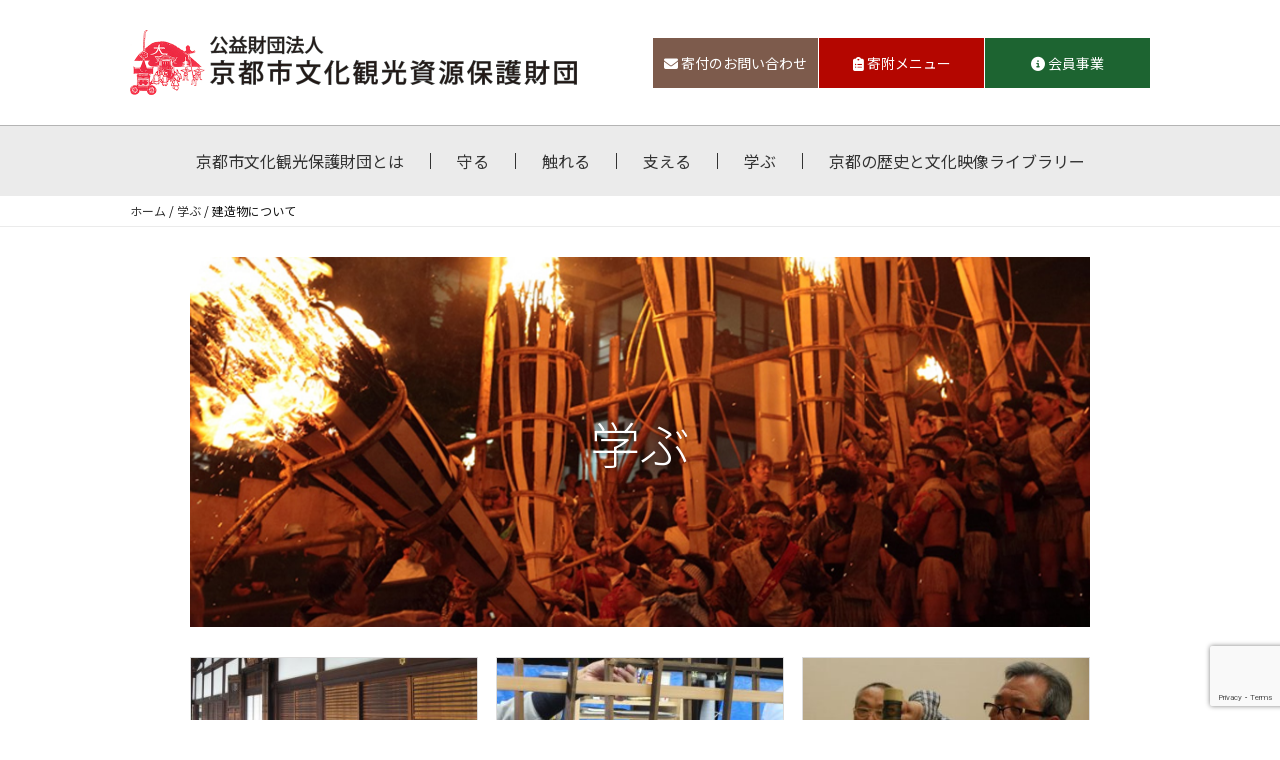

--- FILE ---
content_type: text/html; charset=UTF-8
request_url: https://www.kyobunka.or.jp/learn/learn_building
body_size: 29757
content:
<!DOCTYPE html>
<html lang="ja">
<head>
<meta charset="UTF-8">
<title>建造物について | 京都市文化観光資源保護財団</title>
<meta name="description" content="京都市文化観光資源保護財団">
<meta name="viewport" content="width=device-width, initial-scale=1">
<meta http-equiv="X-UA-Compatible" content="IE=edge">

<link rel="shortcut icon" href="https://www.kyobunka.or.jp/wp/wp-content/themes/2021m/img/mark.png">
<link rel="stylesheet" href="https://cdn.jsdelivr.net/npm/ress@1.2.2/dist/ress.min.css">
<link rel="stylesheet" href="https://www.kyobunka.or.jp/wp/wp-content/themes/2021m/fonts.css">
<link rel="stylesheet" href="https://www.kyobunka.or.jp/wp/wp-content/themes/2021m/style.css">
<link rel="stylesheet" href="https://cdnjs.cloudflare.com/ajax/libs/font-awesome/6.4.2/css/all.min.css" integrity="sha512-z3gLpd7yknf1YoNbCzqRKc4qyor8gaKU1qmn+CShxbuBusANI9QpRohGBreCFkKxLhei6S9CQXFEbbKuqLg0DA==" crossorigin="anonymous" referrerpolicy="no-referrer" />
<link rel="stylesheet" href="https://www.kyobunka.or.jp/wp/wp-content/themes/2021m/content.css">
<meta name='robots' content='max-image-preview:large' />
<link rel='dns-prefetch' href='//www.google.com' />
<link rel='dns-prefetch' href='//code.jquery.com' />
<link rel='dns-prefetch' href='//cdnjs.cloudflare.com' />
<link rel='dns-prefetch' href='//s.w.org' />
<link rel='stylesheet' id='sbi_styles-css'  href='https://www.kyobunka.or.jp/wp/wp-content/plugins/instagram-feed/css/sbi-styles.min.css' type='text/css' media='all' />
<link rel='stylesheet' id='contact-form-7-css'  href='https://www.kyobunka.or.jp/wp/wp-content/plugins/contact-form-7/includes/css/styles.css' type='text/css' media='all' />
<link rel='stylesheet' id='slick-style-css'  href='https://cdnjs.cloudflare.com/ajax/libs/slick-carousel/1.9.0/slick.min.css' type='text/css' media='all' />
<link rel='stylesheet' id='fancybox-css'  href='https://www.kyobunka.or.jp/wp/wp-content/plugins/easy-fancybox/css/jquery.fancybox.min.css' type='text/css' media='screen' />
</head>

<body class="archive category category-learn_building category-16 align_c">
<div class="layer"></div>
<div id="pageTop" class="wrap posRe">

<header class="head posRe">
<div class="headIn auto flex inner transAll">
<h1 class="logo"><a href="https://www.kyobunka.or.jp/"><img src="https://www.kyobunka.or.jp/wp/wp-content/themes/2021m/img/logo.png" width="447" height="65" alt="京都市文化観光資源保護財団" /></a></h1>
<ul class="headInfo onPC flex">
<li><a href="https://www.kyobunka.or.jp/contact" class="headInfo_inq"><i class="fas fa-envelope"></i>寄付のお問い合わせ</a></li>
<li><a href="https://www.kyobunka.or.jp/support/donation-list" class="headInfo_join"><i class="fas fa-clipboard-list"></i>寄附メニュー</a></li>
<li><a href="https://www.kyobunka.or.jp/support/member" class="headInfo_member"><i class="fas fa-info-circle"></i>会員事業</a></li>
</ul>
<span class="btnMenu noPC posRe">
  <span class="btnMenu01 posAb"></span>
  <span class="btnMenu02 posAb"></span>
  <span class="btnMenu03 posAb"></span>
</span>
</div><!-- //.inner -->
</header>

<div class="spNav">
<div class="spNavIn">
<div class="hidden">
<nav class="gNav"><ul id="menu-gnav" class="gNav_list flex"><li id="menu-item-681" class="menu-item menu-item-type-post_type menu-item-object-page menu-item-681"><a href="https://www.kyobunka.or.jp/about"><span class="posRe">京都市文化観光保護財団とは</span></a></li>
<li id="menu-item-770" class="menu-item menu-item-type-post_type menu-item-object-page menu-item-770"><a href="https://www.kyobunka.or.jp/protect"><span class="posRe">守る</span></a></li>
<li id="menu-item-768" class="menu-item menu-item-type-post_type menu-item-object-page menu-item-768"><a href="https://www.kyobunka.or.jp/touch"><span class="posRe">触れる</span></a></li>
<li id="menu-item-769" class="menu-item menu-item-type-post_type menu-item-object-page menu-item-769"><a href="https://www.kyobunka.or.jp/support"><span class="posRe">支える</span></a></li>
<li id="menu-item-2413" class="menu-item menu-item-type-taxonomy menu-item-object-category current-category-ancestor menu-item-2413"><a href="https://www.kyobunka.or.jp/./learn"><span class="posRe">学ぶ</span></a></li>
<li id="menu-item-2480" class="menu-item menu-item-type-custom menu-item-object-custom menu-item-2480"><a target="_blank" rel="noopener" href="https://www.kyobunka.or.jp/library/"><span class="posRe">京都の歴史と⽂化映像ライブラリー</span></a></li>
</ul></nav></div>
</div><!-- //#spNavIn -->
</div><!-- //#spNav -->

<div class="breadCrumbs onPC"><p class="align_l auto inner"<!-- Breadcrumb NavXT 6.6.0 -->
<a href="https://www.kyobunka.or.jp">ホーム</a> / <a href="https://www.kyobunka.or.jp/./learn">学ぶ</a> / 建造物について</p></div>
<main class="main auto clear inner">
<article class="learnCont cont align_l">

<h1 class="pageTtl align_c" style="background-image: url(https://www.kyobunka.or.jp/wp/wp-content/themes/2021m/img/mv_learn.jpg);">学ぶ</h1>
    <ul class="thumbList flex">
    <li>
  <a class="flex" href="https://www.kyobunka.or.jp/learn/learn_building/2208.php">
  <div>
  <img src="https://www.kyobunka.or.jp/wp/img/2021/12/n132_02-330x210.jpg" width="330" height="210" alt="" />  <p class="thumbList_head flex">
  <span class="thumbList_headCat">建造物</span>
  <span class="thumbList_headDate">2021.12.01</span>
  </p>
  <h3 class="thumbList_ttl">特集　伝統建築工匠の技の保存と伝承　～世界無形遺産登録の技術～ 「『建具製作』技術 その③」</h3>
  </div>
  <span class="align_c"><svg xmlns="http://www.w3.org/2000/svg" viewBox="0 0 20 20"><path d="M10,0A10,10,0,1,1,0,10,10,10,0,0,1,10,0Zm9.11,10A9.11,9.11,0,1,0,10,19.11,9.12,9.12,0,0,0,19.11,10Z"/><path d="M7.38,5l6.51,5.38v.05L7.38,15.78l-.33-1,5.31-4.37v-.05L7.05,6Z"/></svg></span>
  </a>
  </li>
    <li>
  <a class="flex" href="https://www.kyobunka.or.jp/learn/learn_building/1783.php">
  <div>
  <img src="https://www.kyobunka.or.jp/wp/img/2021/08/n131_07-330x210.jpg" width="330" height="210" alt="" />  <p class="thumbList_head flex">
  <span class="thumbList_headCat">建造物</span>
  <span class="thumbList_headDate">2021.08.01</span>
  </p>
  <h3 class="thumbList_ttl">特集　伝統建築工匠の技の保存と伝承　～世界無形遺産登録の技術～ 「『建具製作』技術 その②」</h3>
  </div>
  <span class="align_c"><svg xmlns="http://www.w3.org/2000/svg" viewBox="0 0 20 20"><path d="M10,0A10,10,0,1,1,0,10,10,10,0,0,1,10,0Zm9.11,10A9.11,9.11,0,1,0,10,19.11,9.12,9.12,0,0,0,19.11,10Z"/><path d="M7.38,5l6.51,5.38v.05L7.38,15.78l-.33-1,5.31-4.37v-.05L7.05,6Z"/></svg></span>
  </a>
  </li>
    <li>
  <a class="flex" href="https://www.kyobunka.or.jp/learn/learn_building/2191.php">
  <div>
  <img src="https://www.kyobunka.or.jp/wp/img/2021/03/n130_04-330x210.jpg" width="330" height="210" alt="" />  <p class="thumbList_head flex">
  <span class="thumbList_headCat">建造物</span>
  <span class="thumbList_headDate">2021.03.01</span>
  </p>
  <h3 class="thumbList_ttl">特集　伝統建築工匠の技の保存と伝承　～世界無形遺産登録の技術～ 「『建具製作』技術 その①」</h3>
  </div>
  <span class="align_c"><svg xmlns="http://www.w3.org/2000/svg" viewBox="0 0 20 20"><path d="M10,0A10,10,0,1,1,0,10,10,10,0,0,1,10,0Zm9.11,10A9.11,9.11,0,1,0,10,19.11,9.12,9.12,0,0,0,19.11,10Z"/><path d="M7.38,5l6.51,5.38v.05L7.38,15.78l-.33-1,5.31-4.37v-.05L7.05,6Z"/></svg></span>
  </a>
  </li>
    <li>
  <a class="flex" href="https://www.kyobunka.or.jp/learn/learn_building/2344.php">
  <div>
  <img src="https://www.kyobunka.or.jp/wp/img/2018/11/n123_01-330x210.jpg" width="330" height="210" alt="" />  <p class="thumbList_head flex">
  <span class="thumbList_headCat">建造物</span>
  <span class="thumbList_headDate">2018.11.01</span>
  </p>
  <h3 class="thumbList_ttl">京都の文化遺産を守り継ぐために 「文化財の環境を守って　-社寺林と地域風土の保全-」</h3>
  </div>
  <span class="align_c"><svg xmlns="http://www.w3.org/2000/svg" viewBox="0 0 20 20"><path d="M10,0A10,10,0,1,1,0,10,10,10,0,0,1,10,0Zm9.11,10A9.11,9.11,0,1,0,10,19.11,9.12,9.12,0,0,0,19.11,10Z"/><path d="M7.38,5l6.51,5.38v.05L7.38,15.78l-.33-1,5.31-4.37v-.05L7.05,6Z"/></svg></span>
  </a>
  </li>
    <li>
  <a class="flex" href="https://www.kyobunka.or.jp/learn/learn_building/2060.php">
  <div>
  <img src="https://www.kyobunka.or.jp/wp/img/2017/07/n119_01-330x210.jpg" width="330" height="210" alt="" />  <p class="thumbList_head flex">
  <span class="thumbList_headCat">建造物</span>
  <span class="thumbList_headDate">2017.07.01</span>
  </p>
  <h3 class="thumbList_ttl">京都の文化遺産を守り継ぐために 「近代京都の名建築　同志社のあゆみと近代建築」</h3>
  </div>
  <span class="align_c"><svg xmlns="http://www.w3.org/2000/svg" viewBox="0 0 20 20"><path d="M10,0A10,10,0,1,1,0,10,10,10,0,0,1,10,0Zm9.11,10A9.11,9.11,0,1,0,10,19.11,9.12,9.12,0,0,0,19.11,10Z"/><path d="M7.38,5l6.51,5.38v.05L7.38,15.78l-.33-1,5.31-4.37v-.05L7.05,6Z"/></svg></span>
  </a>
  </li>
    <li>
  <a class="flex" href="https://www.kyobunka.or.jp/learn/learn_building/1921.php">
  <div>
  <img src="https://www.kyobunka.or.jp/wp/img/2014/11/n111_11-330x210.jpg" width="330" height="210" alt="" />  <p class="thumbList_head flex">
  <span class="thumbList_headCat">建造物</span>
  <span class="thumbList_headDate">2014.11.01</span>
  </p>
  <h3 class="thumbList_ttl">京都の文化遺産を守り継ぐために 「大原野神社の文化財保存の取り組み」</h3>
  </div>
  <span class="align_c"><svg xmlns="http://www.w3.org/2000/svg" viewBox="0 0 20 20"><path d="M10,0A10,10,0,1,1,0,10,10,10,0,0,1,10,0Zm9.11,10A9.11,9.11,0,1,0,10,19.11,9.12,9.12,0,0,0,19.11,10Z"/><path d="M7.38,5l6.51,5.38v.05L7.38,15.78l-.33-1,5.31-4.37v-.05L7.05,6Z"/></svg></span>
  </a>
  </li>
    <li>
  <a class="flex" href="https://www.kyobunka.or.jp/learn/learn_building/1881.php">
  <div>
  <img src="https://www.kyobunka.or.jp/wp/img/2014/07/n110_27-330x210.jpg" width="330" height="210" alt="" />  <p class="thumbList_head flex">
  <span class="thumbList_headCat">建造物</span>
  <span class="thumbList_headDate">2014.07.01</span>
  </p>
  <h3 class="thumbList_ttl">特集　京の茶室 ４「町衆の好み」</h3>
  </div>
  <span class="align_c"><svg xmlns="http://www.w3.org/2000/svg" viewBox="0 0 20 20"><path d="M10,0A10,10,0,1,1,0,10,10,10,0,0,1,10,0Zm9.11,10A9.11,9.11,0,1,0,10,19.11,9.12,9.12,0,0,0,19.11,10Z"/><path d="M7.38,5l6.51,5.38v.05L7.38,15.78l-.33-1,5.31-4.37v-.05L7.05,6Z"/></svg></span>
  </a>
  </li>
    <li>
  <a class="flex" href="https://www.kyobunka.or.jp/learn/learn_building/1839.php">
  <div>
  <img src="https://www.kyobunka.or.jp/wp/img/2014/03/n109_11-330x210.jpg" width="330" height="210" alt="" />  <p class="thumbList_head flex">
  <span class="thumbList_headCat">建造物</span>
  <span class="thumbList_headDate">2014.03.15</span>
  </p>
  <h3 class="thumbList_ttl">特集　京の茶室 ３「公家の好み」</h3>
  </div>
  <span class="align_c"><svg xmlns="http://www.w3.org/2000/svg" viewBox="0 0 20 20"><path d="M10,0A10,10,0,1,1,0,10,10,10,0,0,1,10,0Zm9.11,10A9.11,9.11,0,1,0,10,19.11,9.12,9.12,0,0,0,19.11,10Z"/><path d="M7.38,5l6.51,5.38v.05L7.38,15.78l-.33-1,5.31-4.37v-.05L7.05,6Z"/></svg></span>
  </a>
  </li>
    <li>
  <a class="flex" href="https://www.kyobunka.or.jp/learn/learn_building/1820.php">
  <div>
  <img src="https://www.kyobunka.or.jp/wp/img/2014/03/n109_02-330x210.jpg" width="330" height="210" alt="" />  <p class="thumbList_head flex">
  <span class="thumbList_headCat">建造物</span>
  <span class="thumbList_headDate">2014.03.15</span>
  </p>
  <h3 class="thumbList_ttl">文化財修理現場の現場から 「文化財建造物の保存修復　―建仁寺開山堂楼門修理工事から」</h3>
  </div>
  <span class="align_c"><svg xmlns="http://www.w3.org/2000/svg" viewBox="0 0 20 20"><path d="M10,0A10,10,0,1,1,0,10,10,10,0,0,1,10,0Zm9.11,10A9.11,9.11,0,1,0,10,19.11,9.12,9.12,0,0,0,19.11,10Z"/><path d="M7.38,5l6.51,5.38v.05L7.38,15.78l-.33-1,5.31-4.37v-.05L7.05,6Z"/></svg></span>
  </a>
  </li>
    <li>
  <a class="flex" href="https://www.kyobunka.or.jp/learn/learn_building/1763.php">
  <div>
  <img src="https://www.kyobunka.or.jp/wp/img/2013/11/n108_14-330x210.jpg" width="330" height="210" alt="" />  <p class="thumbList_head flex">
  <span class="thumbList_headCat">建造物</span>
  <span class="thumbList_headDate">2013.11.01</span>
  </p>
  <h3 class="thumbList_ttl">特集　京の茶室 ２「組みあわせる妙 小堀遠州の茶室」</h3>
  </div>
  <span class="align_c"><svg xmlns="http://www.w3.org/2000/svg" viewBox="0 0 20 20"><path d="M10,0A10,10,0,1,1,0,10,10,10,0,0,1,10,0Zm9.11,10A9.11,9.11,0,1,0,10,19.11,9.12,9.12,0,0,0,19.11,10Z"/><path d="M7.38,5l6.51,5.38v.05L7.38,15.78l-.33-1,5.31-4.37v-.05L7.05,6Z"/></svg></span>
  </a>
  </li>
    <li>
  <a class="flex" href="https://www.kyobunka.or.jp/learn/learn_building/1715.php">
  <div>
  <img src="https://www.kyobunka.or.jp/wp/img/2013/07/n107_15-330x210.jpg" width="330" height="210" alt="" />  <p class="thumbList_head flex">
  <span class="thumbList_headCat">建造物</span>
  <span class="thumbList_headDate">2013.07.01</span>
  </p>
  <h3 class="thumbList_ttl">特集　京の茶室 １「桃山の遺響」</h3>
  </div>
  <span class="align_c"><svg xmlns="http://www.w3.org/2000/svg" viewBox="0 0 20 20"><path d="M10,0A10,10,0,1,1,0,10,10,10,0,0,1,10,0Zm9.11,10A9.11,9.11,0,1,0,10,19.11,9.12,9.12,0,0,0,19.11,10Z"/><path d="M7.38,5l6.51,5.38v.05L7.38,15.78l-.33-1,5.31-4.37v-.05L7.05,6Z"/></svg></span>
  </a>
  </li>
    <li>
  <a class="flex" href="https://www.kyobunka.or.jp/learn/learn_building/1638.php">
  <div>
  <img src="https://www.kyobunka.or.jp/wp/img/2013/03/n106_10-330x210.jpg" width="330" height="210" alt="" />  <p class="thumbList_head flex">
  <span class="thumbList_headCat">建造物</span>
  <span class="thumbList_headDate">2013.03.01</span>
  </p>
  <h3 class="thumbList_ttl">特集　京の近代仏堂　その４ 「近代社寺建築を支えた大工道具」</h3>
  </div>
  <span class="align_c"><svg xmlns="http://www.w3.org/2000/svg" viewBox="0 0 20 20"><path d="M10,0A10,10,0,1,1,0,10,10,10,0,0,1,10,0Zm9.11,10A9.11,9.11,0,1,0,10,19.11,9.12,9.12,0,0,0,19.11,10Z"/><path d="M7.38,5l6.51,5.38v.05L7.38,15.78l-.33-1,5.31-4.37v-.05L7.05,6Z"/></svg></span>
  </a>
  </li>
    <li></li>
  </ul>
  


<div class="pagination align_c clear hidden"><span aria-current="page" class="page-numbers current">1</span>
<a class="page-numbers" href="https://www.kyobunka.or.jp/learn/learn_building/page/2">2</a>
<a class="next page-numbers" href="https://www.kyobunka.or.jp/learn/learn_building/page/2">»</a></div>

</article><!-- //#content -->
</main><!-- //.main -->
<div class="side alignright">


</div><!-- //.side -->
<footer class="foot">
<section class="homeAppli">
<div class="auto inner">
<p>日本のふるさと・国民の宝京都の文化遺産を守り伝える活動に<br class="noSP" />
皆様のご参加・ご支援をお願いします。</p>
<p><a class="posRe" href="https://www.kyobunka.or.jp/support/donation-list">寄附メニュー<svg class="auto posAb" xmlns="http://www.w3.org/2000/svg" viewBox="0 0 6 10"><path d="M.29,0,6,5V5L.29,10,0,9.07,4.66,5V5L0,.93Z"/></svg></a></p>
<p>寄附専用サイトにリンクしています。<br />（一口5,000円～）</p>
</div>
</section>

<a href="#pageTop" class="gotoTop posRe"><svg class="gotoTop_arrow auto posAb trans300" xmlns="http://www.w3.org/2000/svg" viewBox="0 0 100 52"><path d="M.64,51.36a2.19,2.19,0,0,0,3.07,0L50,5.23,96.29,51.36a2.17,2.17,0,1,0,3.07-3.07L51.54.64A2.17,2.17,0,0,0,50,0a2.2,2.2,0,0,0-1.54.63L.64,48.29a2.17,2.17,0,0,0,0,3.07Z"/></svg></a>

<div class="footIn align_l auto flex inner">
<div class="footInfo">
<h3 class="footIn_ttl"><span>公益財団法人</span><br />
京都市文化観光資源保護財団</h3>
<p>〒605-0001<br />
京都市東山区三条通大橋東二町目73番地2<br />
京都三条大橋ビル3階</p>
<p><span class="footTel">TEL075-752-0235</span><br />
（平日9:00〜17:00）<br>
※本ホームページの内容・写真・イラスト・地図等の転載を固くお断りします。</p>
<ul class="flex">
<li><a href="https://www.facebook.com/%E5%85%AC%E7%9B%8A%E8%B2%A1%E5%9B%A3%E6%B3%95%E4%BA%BA%E4%BA%AC%E9%83%BD%E5%B8%82%E6%96%87%E5%8C%96%E8%A6%B3%E5%85%89%E8%B3%87%E6%BA%90%E4%BF%9D%E8%AD%B7%E8%B2%A1%E5%9B%A3-101625795505151" target="_blank"><i class="fab fa-facebook transAll"></i></a></li>
<li><a href="https://www.instagram.com/kyobunka_1969/" target="_blank" class="new_insta"><i class="fab fa-instagram transAll"></i></a></li>
<li><a href="https://twitter.com/kyobunka_1969" target="_blank" class="new_twitter"><i class="fab fa-x-twitter transAll"></i></a></li>
<li><a href="https://lin.ee/H1e1m1e" target="_blank" class="line"><i class="fa-brands fa-line"></i></a></li>
<li><a href="https://note.com/tender_jacana928" target="_blank" class="note"><img src="https://www.kyobunka.or.jp/wp/wp-content/themes/2021m/img/ico_note.png"></a></li>
</ul>
</div><!-- //.footInfo -->
<ul id="menu-footnav" class="footNav flex noSP"><li id="menu-item-682" class="menu-item menu-item-type-post_type menu-item-object-page menu-item-has-children menu-item-682"><a href="https://www.kyobunka.or.jp/about">京都市文化観光資源保護財団とは</a>
<ul class="sub-menu">
	<li id="menu-item-702" class="menu-item menu-item-type-post_type menu-item-object-page menu-item-702"><a href="https://www.kyobunka.or.jp/about/overview">組織情報</a></li>
	<li id="menu-item-703" class="menu-item menu-item-type-post_type menu-item-object-page menu-item-703"><a href="https://www.kyobunka.or.jp/about/announce">公示・公告</a></li>
	<li id="menu-item-800" class="menu-item menu-item-type-post_type_archive menu-item-object-info menu-item-800"><a href="https://www.kyobunka.or.jp/info">お知らせ</a></li>
	<li id="menu-item-802" class="menu-item menu-item-type-post_type menu-item-object-page menu-item-802"><a href="https://www.kyobunka.or.jp/link">文化財・観光情報リンク</a></li>
	<li id="menu-item-801" class="menu-item menu-item-type-post_type menu-item-object-page menu-item-801"><a href="https://www.kyobunka.or.jp/sitemap">サイトマップ</a></li>
	<li id="menu-item-783" class="menu-item menu-item-type-post_type menu-item-object-page menu-item-783"><a href="https://www.kyobunka.or.jp/contact">お問い合わせフォーム</a></li>
</ul>
</li>
<li id="menu-item-1309" class="menu-item menu-item-type-post_type menu-item-object-page menu-item-has-children menu-item-1309"><a href="https://www.kyobunka.or.jp/protect">守る</a>
<ul class="sub-menu">
	<li id="menu-item-1310" class="menu-item menu-item-type-post_type menu-item-object-page menu-item-1310"><a href="https://www.kyobunka.or.jp/protect/appli">保護事業申請</a></li>
	<li id="menu-item-2620" class="menu-item menu-item-type-post_type menu-item-object-project menu-item-2620"><a href="https://www.kyobunka.or.jp/?post_type=project&#038;p=2597">令和３年度 文化観光資源保護助成事業実績</a></li>
	<li id="menu-item-2621" class="menu-item menu-item-type-post_type menu-item-object-project menu-item-2621"><a href="https://www.kyobunka.or.jp/?post_type=project&#038;p=787">令和２年度 文化観光資源保護助成事業実績</a></li>
</ul>
</li>
<li id="menu-item-1313" class="menu-item menu-item-type-post_type menu-item-object-page menu-item-has-children menu-item-1313"><a href="https://www.kyobunka.or.jp/touch">触れる</a>
<ul class="sub-menu">
	<li id="menu-item-1314" class="menu-item menu-item-type-post_type menu-item-object-page menu-item-1314"><a href="https://www.kyobunka.or.jp/touch/events">イベントのご案内</a></li>
	<li id="menu-item-2425" class="menu-item menu-item-type-custom menu-item-object-custom menu-item-2425"><a target="_blank" rel="noopener" href="https://www.kyobunka.or.jp/library/performancee">過去の公演映像アーカイブ</a></li>
	<li id="menu-item-1316" class="menu-item menu-item-type-custom menu-item-object-custom menu-item-1316"><a href="http://www.kyobunka.or.jp/touch/events#eventClose">過去のイベント実績</a></li>
	<li id="menu-item-1317" class="menu-item menu-item-type-post_type menu-item-object-page menu-item-1317"><a href="https://www.kyobunka.or.jp/touch/award_achievements">表彰実績</a></li>
</ul>
</li>
<li id="menu-item-1320" class="menu-item menu-item-type-post_type menu-item-object-page menu-item-has-children menu-item-1320"><a href="https://www.kyobunka.or.jp/support">支える</a>
<ul class="sub-menu">
	<li id="menu-item-2930" class="menu-item menu-item-type-post_type menu-item-object-page menu-item-2930"><a href="https://www.kyobunka.or.jp/support/donation-list">寄付メニュー</a></li>
	<li id="menu-item-1322" class="menu-item menu-item-type-post_type menu-item-object-page menu-item-1322"><a href="https://www.kyobunka.or.jp/support/payment-form">払込用紙のお申込み</a></li>
	<li id="menu-item-1323" class="menu-item menu-item-type-post_type menu-item-object-page menu-item-1323"><a href="https://www.kyobunka.or.jp/support/tax">税制優遇措置について</a></li>
	<li id="menu-item-1324" class="menu-item menu-item-type-post_type menu-item-object-page menu-item-1324"><a href="https://www.kyobunka.or.jp/support/donation">寄附金等取扱規程</a></li>
	<li id="menu-item-2981" class="menu-item menu-item-type-post_type menu-item-object-page menu-item-2981"><a href="https://www.kyobunka.or.jp/support/member/houmeiroku">芳名録</a></li>
	<li id="menu-item-1326" class="menu-item menu-item-type-custom menu-item-object-custom menu-item-1326"><a href="http://www.kyobunka.or.jp/wp/img/2021/07/thanks-letter_030401.pdf">文化観光資源保護協力者感謝状贈呈要綱</a></li>
	<li id="menu-item-1327" class="menu-item menu-item-type-post_type menu-item-object-page menu-item-1327"><a href="https://www.kyobunka.or.jp/support/bequest">遺贈について</a></li>
	<li id="menu-item-1328" class="menu-item menu-item-type-post_type menu-item-object-page menu-item-1328"><a href="https://www.kyobunka.or.jp/support/specified-trust-donation">特定信託寄附について</a></li>
</ul>
</li>
<li id="menu-item-1329" class="menu-item menu-item-type-post_type menu-item-object-page menu-item-has-children menu-item-1329"><a href="https://www.kyobunka.or.jp/support/member">会員事業</a>
<ul class="sub-menu">
	<li id="menu-item-1330" class="menu-item menu-item-type-custom menu-item-object-custom menu-item-1330"><a target="_blank" rel="noopener" href="http://www.kyobunka.or.jp/wp/img/2021/07/membership-rules.pdf">会員規程</a></li>
	<li id="menu-item-1331" class="menu-item menu-item-type-post_type menu-item-object-page menu-item-1331"><a href="https://www.kyobunka.or.jp/support/member/newsletter">会報バックナンバー</a></li>
	<li id="menu-item-2980" class="menu-item menu-item-type-post_type menu-item-object-page menu-item-2980"><a href="https://www.kyobunka.or.jp/support/member/houmeiroku">芳名録</a></li>
	<li id="menu-item-1333" class="menu-item menu-item-type-post_type menu-item-object-page menu-item-1333"><a href="https://www.kyobunka.or.jp/support/member/member-form">会員専用通信フォーム</a></li>
	<li id="menu-item-1334" class="menu-item menu-item-type-post_type menu-item-object-page menu-item-1334"><a href="https://www.kyobunka.or.jp/support/member/news">会員事業実績</a></li>
</ul>
</li>
<li id="menu-item-2406" class="menu-item menu-item-type-taxonomy menu-item-object-category current-category-ancestor current-menu-ancestor current-menu-parent current-category-parent menu-item-has-children menu-item-2406"><a href="https://www.kyobunka.or.jp/./learn">学ぶ</a>
<ul class="sub-menu">
	<li id="menu-item-2407" class="menu-item menu-item-type-taxonomy menu-item-object-category current-menu-item menu-item-2407"><a href="https://www.kyobunka.or.jp/./learn/learn_building" aria-current="page">建造物について</a></li>
	<li id="menu-item-2408" class="menu-item menu-item-type-taxonomy menu-item-object-category menu-item-2408"><a href="https://www.kyobunka.or.jp/./learn/learn_art">美術工芸品について</a></li>
	<li id="menu-item-2409" class="menu-item menu-item-type-taxonomy menu-item-object-category menu-item-2409"><a href="https://www.kyobunka.or.jp/./learn/learn_folklore">民俗文化財について</a></li>
	<li id="menu-item-2410" class="menu-item menu-item-type-taxonomy menu-item-object-category menu-item-2410"><a href="https://www.kyobunka.or.jp/./learn/learn_garden">庭園について</a></li>
	<li id="menu-item-2411" class="menu-item menu-item-type-taxonomy menu-item-object-category menu-item-2411"><a href="https://www.kyobunka.or.jp/./learn/learn_historic-site">史跡について</a></li>
	<li id="menu-item-2412" class="menu-item menu-item-type-taxonomy menu-item-object-category menu-item-2412"><a href="https://www.kyobunka.or.jp/./learn/learn_saving">保存と継承について</a></li>
</ul>
</li>
</ul></div>

<small class="copy">&copy;公益財団法人 京都市文化観光資源保護財団</small>
<small class="copy" style="line-height: 1.8;">This site is protected by reCAPTCHA and the Google
    <a href="https://policies.google.com/privacy">Privacy Policy</a> and
    <a href="https://policies.google.com/terms">Terms of Service</a> apply.</small>
</footer>

</div><!-- //.wrap -->

<!-- Instagram Feed JS -->
<script type="text/javascript">
var sbiajaxurl = "https://www.kyobunka.or.jp/wp/wp-admin/admin-ajax.php";
</script>
<script type='text/javascript' src='https://code.jquery.com/jquery-2.2.4.min.js' id='jquery-js'></script>
<script type='text/javascript' id='contact-form-7-js-extra'>
/* <![CDATA[ */
var wpcf7 = {"apiSettings":{"root":"https:\/\/www.kyobunka.or.jp\/wp-json\/contact-form-7\/v1","namespace":"contact-form-7\/v1"}};
/* ]]> */
</script>
<script type='text/javascript' src='https://www.kyobunka.or.jp/wp/wp-content/plugins/contact-form-7/includes/js/scripts.js' id='contact-form-7-js'></script>
<script type='text/javascript' src='https://www.google.com/recaptcha/api.js?render=6Le8Wo0dAAAAAJaqF1_7Ek_iBpC7gYz_RywoNB-i' id='google-recaptcha-js'></script>
<script type='text/javascript' id='wpcf7-recaptcha-js-extra'>
/* <![CDATA[ */
var wpcf7_recaptcha = {"sitekey":"6Le8Wo0dAAAAAJaqF1_7Ek_iBpC7gYz_RywoNB-i","actions":{"homepage":"homepage","contactform":"contactform"}};
/* ]]> */
</script>
<script type='text/javascript' src='https://www.kyobunka.or.jp/wp/wp-content/plugins/contact-form-7/modules/recaptcha/script.js' id='wpcf7-recaptcha-js'></script>
<script type='text/javascript' src='https://cdnjs.cloudflare.com/ajax/libs/slick-carousel/1.9.0/slick.min.js' id='slick-js'></script>
<script type='text/javascript' src='https://www.kyobunka.or.jp/wp/wp-content/themes/2021m/js/index.js' id='base-script-js'></script>
<script type='text/javascript' src='https://www.kyobunka.or.jp/wp/wp-content/plugins/easy-fancybox/js/jquery.fancybox.min.js' id='jquery-fancybox-js'></script>
<script type='text/javascript' id='jquery-fancybox-js-after'>
var fb_timeout, fb_opts={'overlayShow':true,'hideOnOverlayClick':true,'overlayColor':'#000','showCloseButton':false,'padding':0,'margin':20,'centerOnScroll':false,'enableEscapeButton':true,'autoScale':true,'speedIn':500,'speedOut':600 };
if(typeof easy_fancybox_handler==='undefined'){
var easy_fancybox_handler=function(){
jQuery('.nofancybox,a.wp-block-file__button,a.pin-it-button,a[href*="pinterest.com/pin/create"],a[href*="facebook.com/share"],a[href*="twitter.com/share"]').addClass('nolightbox');
/* IMG */
var fb_IMG_select='a[href*=".jpg"]:not(.nolightbox,li.nolightbox>a),area[href*=".jpg"]:not(.nolightbox),a[href*=".jpeg"]:not(.nolightbox,li.nolightbox>a),area[href*=".jpeg"]:not(.nolightbox),a[href*=".png"]:not(.nolightbox,li.nolightbox>a),area[href*=".png"]:not(.nolightbox),a[href*=".webp"]:not(.nolightbox,li.nolightbox>a),area[href*=".webp"]:not(.nolightbox)';
jQuery(fb_IMG_select).addClass('fancybox image');
var fb_IMG_sections=jQuery('.gallery,.wp-block-gallery,.tiled-gallery,.wp-block-jetpack-tiled-gallery');
fb_IMG_sections.each(function(){jQuery(this).find(fb_IMG_select).attr('rel','gallery-'+fb_IMG_sections.index(this));});
jQuery('a.fancybox,area.fancybox,li.fancybox a').each(function(){jQuery(this).fancybox(jQuery.extend({},fb_opts,{'transitionIn':'elastic','easingIn':'easeOutBack','transitionOut':'elastic','easingOut':'easeInBack','opacity':false,'hideOnContentClick':false,'titleShow':true,'titlePosition':'over','titleFromAlt':true,'showNavArrows':true,'enableKeyboardNav':true,'cyclic':false}))});};
jQuery('a.fancybox-close').on('click',function(e){e.preventDefault();jQuery.fancybox.close()});
};
var easy_fancybox_auto=function(){setTimeout(function(){jQuery('#fancybox-auto').trigger('click')},1000);};
jQuery(easy_fancybox_handler);jQuery(document).on('post-load',easy_fancybox_handler);
jQuery(easy_fancybox_auto);
</script>
<script type='text/javascript' src='https://www.kyobunka.or.jp/wp/wp-content/plugins/easy-fancybox/js/jquery.easing.min.js' id='jquery-easing-js'></script>

<script src="https://kit.fontawesome.com/cd0efeefbd.js" crossorigin="anonymous"></script>
<!-- Global site tag (gtag.js) - Google Analytics -->
<script async src="https://www.googletagmanager.com/gtag/js?id=G-53N4DNKX72"></script>
<script>
  window.dataLayer = window.dataLayer || [];
  function gtag(){dataLayer.push(arguments);}
  gtag('js', new Date());

  gtag('config', 'G-53N4DNKX72');
</script>
</body>
</html>

--- FILE ---
content_type: text/html; charset=utf-8
request_url: https://www.google.com/recaptcha/api2/anchor?ar=1&k=6Le8Wo0dAAAAAJaqF1_7Ek_iBpC7gYz_RywoNB-i&co=aHR0cHM6Ly93d3cua3lvYnVua2Eub3IuanA6NDQz&hl=en&v=N67nZn4AqZkNcbeMu4prBgzg&size=invisible&anchor-ms=20000&execute-ms=30000&cb=skp3dfvgkj8i
body_size: 48688
content:
<!DOCTYPE HTML><html dir="ltr" lang="en"><head><meta http-equiv="Content-Type" content="text/html; charset=UTF-8">
<meta http-equiv="X-UA-Compatible" content="IE=edge">
<title>reCAPTCHA</title>
<style type="text/css">
/* cyrillic-ext */
@font-face {
  font-family: 'Roboto';
  font-style: normal;
  font-weight: 400;
  font-stretch: 100%;
  src: url(//fonts.gstatic.com/s/roboto/v48/KFO7CnqEu92Fr1ME7kSn66aGLdTylUAMa3GUBHMdazTgWw.woff2) format('woff2');
  unicode-range: U+0460-052F, U+1C80-1C8A, U+20B4, U+2DE0-2DFF, U+A640-A69F, U+FE2E-FE2F;
}
/* cyrillic */
@font-face {
  font-family: 'Roboto';
  font-style: normal;
  font-weight: 400;
  font-stretch: 100%;
  src: url(//fonts.gstatic.com/s/roboto/v48/KFO7CnqEu92Fr1ME7kSn66aGLdTylUAMa3iUBHMdazTgWw.woff2) format('woff2');
  unicode-range: U+0301, U+0400-045F, U+0490-0491, U+04B0-04B1, U+2116;
}
/* greek-ext */
@font-face {
  font-family: 'Roboto';
  font-style: normal;
  font-weight: 400;
  font-stretch: 100%;
  src: url(//fonts.gstatic.com/s/roboto/v48/KFO7CnqEu92Fr1ME7kSn66aGLdTylUAMa3CUBHMdazTgWw.woff2) format('woff2');
  unicode-range: U+1F00-1FFF;
}
/* greek */
@font-face {
  font-family: 'Roboto';
  font-style: normal;
  font-weight: 400;
  font-stretch: 100%;
  src: url(//fonts.gstatic.com/s/roboto/v48/KFO7CnqEu92Fr1ME7kSn66aGLdTylUAMa3-UBHMdazTgWw.woff2) format('woff2');
  unicode-range: U+0370-0377, U+037A-037F, U+0384-038A, U+038C, U+038E-03A1, U+03A3-03FF;
}
/* math */
@font-face {
  font-family: 'Roboto';
  font-style: normal;
  font-weight: 400;
  font-stretch: 100%;
  src: url(//fonts.gstatic.com/s/roboto/v48/KFO7CnqEu92Fr1ME7kSn66aGLdTylUAMawCUBHMdazTgWw.woff2) format('woff2');
  unicode-range: U+0302-0303, U+0305, U+0307-0308, U+0310, U+0312, U+0315, U+031A, U+0326-0327, U+032C, U+032F-0330, U+0332-0333, U+0338, U+033A, U+0346, U+034D, U+0391-03A1, U+03A3-03A9, U+03B1-03C9, U+03D1, U+03D5-03D6, U+03F0-03F1, U+03F4-03F5, U+2016-2017, U+2034-2038, U+203C, U+2040, U+2043, U+2047, U+2050, U+2057, U+205F, U+2070-2071, U+2074-208E, U+2090-209C, U+20D0-20DC, U+20E1, U+20E5-20EF, U+2100-2112, U+2114-2115, U+2117-2121, U+2123-214F, U+2190, U+2192, U+2194-21AE, U+21B0-21E5, U+21F1-21F2, U+21F4-2211, U+2213-2214, U+2216-22FF, U+2308-230B, U+2310, U+2319, U+231C-2321, U+2336-237A, U+237C, U+2395, U+239B-23B7, U+23D0, U+23DC-23E1, U+2474-2475, U+25AF, U+25B3, U+25B7, U+25BD, U+25C1, U+25CA, U+25CC, U+25FB, U+266D-266F, U+27C0-27FF, U+2900-2AFF, U+2B0E-2B11, U+2B30-2B4C, U+2BFE, U+3030, U+FF5B, U+FF5D, U+1D400-1D7FF, U+1EE00-1EEFF;
}
/* symbols */
@font-face {
  font-family: 'Roboto';
  font-style: normal;
  font-weight: 400;
  font-stretch: 100%;
  src: url(//fonts.gstatic.com/s/roboto/v48/KFO7CnqEu92Fr1ME7kSn66aGLdTylUAMaxKUBHMdazTgWw.woff2) format('woff2');
  unicode-range: U+0001-000C, U+000E-001F, U+007F-009F, U+20DD-20E0, U+20E2-20E4, U+2150-218F, U+2190, U+2192, U+2194-2199, U+21AF, U+21E6-21F0, U+21F3, U+2218-2219, U+2299, U+22C4-22C6, U+2300-243F, U+2440-244A, U+2460-24FF, U+25A0-27BF, U+2800-28FF, U+2921-2922, U+2981, U+29BF, U+29EB, U+2B00-2BFF, U+4DC0-4DFF, U+FFF9-FFFB, U+10140-1018E, U+10190-1019C, U+101A0, U+101D0-101FD, U+102E0-102FB, U+10E60-10E7E, U+1D2C0-1D2D3, U+1D2E0-1D37F, U+1F000-1F0FF, U+1F100-1F1AD, U+1F1E6-1F1FF, U+1F30D-1F30F, U+1F315, U+1F31C, U+1F31E, U+1F320-1F32C, U+1F336, U+1F378, U+1F37D, U+1F382, U+1F393-1F39F, U+1F3A7-1F3A8, U+1F3AC-1F3AF, U+1F3C2, U+1F3C4-1F3C6, U+1F3CA-1F3CE, U+1F3D4-1F3E0, U+1F3ED, U+1F3F1-1F3F3, U+1F3F5-1F3F7, U+1F408, U+1F415, U+1F41F, U+1F426, U+1F43F, U+1F441-1F442, U+1F444, U+1F446-1F449, U+1F44C-1F44E, U+1F453, U+1F46A, U+1F47D, U+1F4A3, U+1F4B0, U+1F4B3, U+1F4B9, U+1F4BB, U+1F4BF, U+1F4C8-1F4CB, U+1F4D6, U+1F4DA, U+1F4DF, U+1F4E3-1F4E6, U+1F4EA-1F4ED, U+1F4F7, U+1F4F9-1F4FB, U+1F4FD-1F4FE, U+1F503, U+1F507-1F50B, U+1F50D, U+1F512-1F513, U+1F53E-1F54A, U+1F54F-1F5FA, U+1F610, U+1F650-1F67F, U+1F687, U+1F68D, U+1F691, U+1F694, U+1F698, U+1F6AD, U+1F6B2, U+1F6B9-1F6BA, U+1F6BC, U+1F6C6-1F6CF, U+1F6D3-1F6D7, U+1F6E0-1F6EA, U+1F6F0-1F6F3, U+1F6F7-1F6FC, U+1F700-1F7FF, U+1F800-1F80B, U+1F810-1F847, U+1F850-1F859, U+1F860-1F887, U+1F890-1F8AD, U+1F8B0-1F8BB, U+1F8C0-1F8C1, U+1F900-1F90B, U+1F93B, U+1F946, U+1F984, U+1F996, U+1F9E9, U+1FA00-1FA6F, U+1FA70-1FA7C, U+1FA80-1FA89, U+1FA8F-1FAC6, U+1FACE-1FADC, U+1FADF-1FAE9, U+1FAF0-1FAF8, U+1FB00-1FBFF;
}
/* vietnamese */
@font-face {
  font-family: 'Roboto';
  font-style: normal;
  font-weight: 400;
  font-stretch: 100%;
  src: url(//fonts.gstatic.com/s/roboto/v48/KFO7CnqEu92Fr1ME7kSn66aGLdTylUAMa3OUBHMdazTgWw.woff2) format('woff2');
  unicode-range: U+0102-0103, U+0110-0111, U+0128-0129, U+0168-0169, U+01A0-01A1, U+01AF-01B0, U+0300-0301, U+0303-0304, U+0308-0309, U+0323, U+0329, U+1EA0-1EF9, U+20AB;
}
/* latin-ext */
@font-face {
  font-family: 'Roboto';
  font-style: normal;
  font-weight: 400;
  font-stretch: 100%;
  src: url(//fonts.gstatic.com/s/roboto/v48/KFO7CnqEu92Fr1ME7kSn66aGLdTylUAMa3KUBHMdazTgWw.woff2) format('woff2');
  unicode-range: U+0100-02BA, U+02BD-02C5, U+02C7-02CC, U+02CE-02D7, U+02DD-02FF, U+0304, U+0308, U+0329, U+1D00-1DBF, U+1E00-1E9F, U+1EF2-1EFF, U+2020, U+20A0-20AB, U+20AD-20C0, U+2113, U+2C60-2C7F, U+A720-A7FF;
}
/* latin */
@font-face {
  font-family: 'Roboto';
  font-style: normal;
  font-weight: 400;
  font-stretch: 100%;
  src: url(//fonts.gstatic.com/s/roboto/v48/KFO7CnqEu92Fr1ME7kSn66aGLdTylUAMa3yUBHMdazQ.woff2) format('woff2');
  unicode-range: U+0000-00FF, U+0131, U+0152-0153, U+02BB-02BC, U+02C6, U+02DA, U+02DC, U+0304, U+0308, U+0329, U+2000-206F, U+20AC, U+2122, U+2191, U+2193, U+2212, U+2215, U+FEFF, U+FFFD;
}
/* cyrillic-ext */
@font-face {
  font-family: 'Roboto';
  font-style: normal;
  font-weight: 500;
  font-stretch: 100%;
  src: url(//fonts.gstatic.com/s/roboto/v48/KFO7CnqEu92Fr1ME7kSn66aGLdTylUAMa3GUBHMdazTgWw.woff2) format('woff2');
  unicode-range: U+0460-052F, U+1C80-1C8A, U+20B4, U+2DE0-2DFF, U+A640-A69F, U+FE2E-FE2F;
}
/* cyrillic */
@font-face {
  font-family: 'Roboto';
  font-style: normal;
  font-weight: 500;
  font-stretch: 100%;
  src: url(//fonts.gstatic.com/s/roboto/v48/KFO7CnqEu92Fr1ME7kSn66aGLdTylUAMa3iUBHMdazTgWw.woff2) format('woff2');
  unicode-range: U+0301, U+0400-045F, U+0490-0491, U+04B0-04B1, U+2116;
}
/* greek-ext */
@font-face {
  font-family: 'Roboto';
  font-style: normal;
  font-weight: 500;
  font-stretch: 100%;
  src: url(//fonts.gstatic.com/s/roboto/v48/KFO7CnqEu92Fr1ME7kSn66aGLdTylUAMa3CUBHMdazTgWw.woff2) format('woff2');
  unicode-range: U+1F00-1FFF;
}
/* greek */
@font-face {
  font-family: 'Roboto';
  font-style: normal;
  font-weight: 500;
  font-stretch: 100%;
  src: url(//fonts.gstatic.com/s/roboto/v48/KFO7CnqEu92Fr1ME7kSn66aGLdTylUAMa3-UBHMdazTgWw.woff2) format('woff2');
  unicode-range: U+0370-0377, U+037A-037F, U+0384-038A, U+038C, U+038E-03A1, U+03A3-03FF;
}
/* math */
@font-face {
  font-family: 'Roboto';
  font-style: normal;
  font-weight: 500;
  font-stretch: 100%;
  src: url(//fonts.gstatic.com/s/roboto/v48/KFO7CnqEu92Fr1ME7kSn66aGLdTylUAMawCUBHMdazTgWw.woff2) format('woff2');
  unicode-range: U+0302-0303, U+0305, U+0307-0308, U+0310, U+0312, U+0315, U+031A, U+0326-0327, U+032C, U+032F-0330, U+0332-0333, U+0338, U+033A, U+0346, U+034D, U+0391-03A1, U+03A3-03A9, U+03B1-03C9, U+03D1, U+03D5-03D6, U+03F0-03F1, U+03F4-03F5, U+2016-2017, U+2034-2038, U+203C, U+2040, U+2043, U+2047, U+2050, U+2057, U+205F, U+2070-2071, U+2074-208E, U+2090-209C, U+20D0-20DC, U+20E1, U+20E5-20EF, U+2100-2112, U+2114-2115, U+2117-2121, U+2123-214F, U+2190, U+2192, U+2194-21AE, U+21B0-21E5, U+21F1-21F2, U+21F4-2211, U+2213-2214, U+2216-22FF, U+2308-230B, U+2310, U+2319, U+231C-2321, U+2336-237A, U+237C, U+2395, U+239B-23B7, U+23D0, U+23DC-23E1, U+2474-2475, U+25AF, U+25B3, U+25B7, U+25BD, U+25C1, U+25CA, U+25CC, U+25FB, U+266D-266F, U+27C0-27FF, U+2900-2AFF, U+2B0E-2B11, U+2B30-2B4C, U+2BFE, U+3030, U+FF5B, U+FF5D, U+1D400-1D7FF, U+1EE00-1EEFF;
}
/* symbols */
@font-face {
  font-family: 'Roboto';
  font-style: normal;
  font-weight: 500;
  font-stretch: 100%;
  src: url(//fonts.gstatic.com/s/roboto/v48/KFO7CnqEu92Fr1ME7kSn66aGLdTylUAMaxKUBHMdazTgWw.woff2) format('woff2');
  unicode-range: U+0001-000C, U+000E-001F, U+007F-009F, U+20DD-20E0, U+20E2-20E4, U+2150-218F, U+2190, U+2192, U+2194-2199, U+21AF, U+21E6-21F0, U+21F3, U+2218-2219, U+2299, U+22C4-22C6, U+2300-243F, U+2440-244A, U+2460-24FF, U+25A0-27BF, U+2800-28FF, U+2921-2922, U+2981, U+29BF, U+29EB, U+2B00-2BFF, U+4DC0-4DFF, U+FFF9-FFFB, U+10140-1018E, U+10190-1019C, U+101A0, U+101D0-101FD, U+102E0-102FB, U+10E60-10E7E, U+1D2C0-1D2D3, U+1D2E0-1D37F, U+1F000-1F0FF, U+1F100-1F1AD, U+1F1E6-1F1FF, U+1F30D-1F30F, U+1F315, U+1F31C, U+1F31E, U+1F320-1F32C, U+1F336, U+1F378, U+1F37D, U+1F382, U+1F393-1F39F, U+1F3A7-1F3A8, U+1F3AC-1F3AF, U+1F3C2, U+1F3C4-1F3C6, U+1F3CA-1F3CE, U+1F3D4-1F3E0, U+1F3ED, U+1F3F1-1F3F3, U+1F3F5-1F3F7, U+1F408, U+1F415, U+1F41F, U+1F426, U+1F43F, U+1F441-1F442, U+1F444, U+1F446-1F449, U+1F44C-1F44E, U+1F453, U+1F46A, U+1F47D, U+1F4A3, U+1F4B0, U+1F4B3, U+1F4B9, U+1F4BB, U+1F4BF, U+1F4C8-1F4CB, U+1F4D6, U+1F4DA, U+1F4DF, U+1F4E3-1F4E6, U+1F4EA-1F4ED, U+1F4F7, U+1F4F9-1F4FB, U+1F4FD-1F4FE, U+1F503, U+1F507-1F50B, U+1F50D, U+1F512-1F513, U+1F53E-1F54A, U+1F54F-1F5FA, U+1F610, U+1F650-1F67F, U+1F687, U+1F68D, U+1F691, U+1F694, U+1F698, U+1F6AD, U+1F6B2, U+1F6B9-1F6BA, U+1F6BC, U+1F6C6-1F6CF, U+1F6D3-1F6D7, U+1F6E0-1F6EA, U+1F6F0-1F6F3, U+1F6F7-1F6FC, U+1F700-1F7FF, U+1F800-1F80B, U+1F810-1F847, U+1F850-1F859, U+1F860-1F887, U+1F890-1F8AD, U+1F8B0-1F8BB, U+1F8C0-1F8C1, U+1F900-1F90B, U+1F93B, U+1F946, U+1F984, U+1F996, U+1F9E9, U+1FA00-1FA6F, U+1FA70-1FA7C, U+1FA80-1FA89, U+1FA8F-1FAC6, U+1FACE-1FADC, U+1FADF-1FAE9, U+1FAF0-1FAF8, U+1FB00-1FBFF;
}
/* vietnamese */
@font-face {
  font-family: 'Roboto';
  font-style: normal;
  font-weight: 500;
  font-stretch: 100%;
  src: url(//fonts.gstatic.com/s/roboto/v48/KFO7CnqEu92Fr1ME7kSn66aGLdTylUAMa3OUBHMdazTgWw.woff2) format('woff2');
  unicode-range: U+0102-0103, U+0110-0111, U+0128-0129, U+0168-0169, U+01A0-01A1, U+01AF-01B0, U+0300-0301, U+0303-0304, U+0308-0309, U+0323, U+0329, U+1EA0-1EF9, U+20AB;
}
/* latin-ext */
@font-face {
  font-family: 'Roboto';
  font-style: normal;
  font-weight: 500;
  font-stretch: 100%;
  src: url(//fonts.gstatic.com/s/roboto/v48/KFO7CnqEu92Fr1ME7kSn66aGLdTylUAMa3KUBHMdazTgWw.woff2) format('woff2');
  unicode-range: U+0100-02BA, U+02BD-02C5, U+02C7-02CC, U+02CE-02D7, U+02DD-02FF, U+0304, U+0308, U+0329, U+1D00-1DBF, U+1E00-1E9F, U+1EF2-1EFF, U+2020, U+20A0-20AB, U+20AD-20C0, U+2113, U+2C60-2C7F, U+A720-A7FF;
}
/* latin */
@font-face {
  font-family: 'Roboto';
  font-style: normal;
  font-weight: 500;
  font-stretch: 100%;
  src: url(//fonts.gstatic.com/s/roboto/v48/KFO7CnqEu92Fr1ME7kSn66aGLdTylUAMa3yUBHMdazQ.woff2) format('woff2');
  unicode-range: U+0000-00FF, U+0131, U+0152-0153, U+02BB-02BC, U+02C6, U+02DA, U+02DC, U+0304, U+0308, U+0329, U+2000-206F, U+20AC, U+2122, U+2191, U+2193, U+2212, U+2215, U+FEFF, U+FFFD;
}
/* cyrillic-ext */
@font-face {
  font-family: 'Roboto';
  font-style: normal;
  font-weight: 900;
  font-stretch: 100%;
  src: url(//fonts.gstatic.com/s/roboto/v48/KFO7CnqEu92Fr1ME7kSn66aGLdTylUAMa3GUBHMdazTgWw.woff2) format('woff2');
  unicode-range: U+0460-052F, U+1C80-1C8A, U+20B4, U+2DE0-2DFF, U+A640-A69F, U+FE2E-FE2F;
}
/* cyrillic */
@font-face {
  font-family: 'Roboto';
  font-style: normal;
  font-weight: 900;
  font-stretch: 100%;
  src: url(//fonts.gstatic.com/s/roboto/v48/KFO7CnqEu92Fr1ME7kSn66aGLdTylUAMa3iUBHMdazTgWw.woff2) format('woff2');
  unicode-range: U+0301, U+0400-045F, U+0490-0491, U+04B0-04B1, U+2116;
}
/* greek-ext */
@font-face {
  font-family: 'Roboto';
  font-style: normal;
  font-weight: 900;
  font-stretch: 100%;
  src: url(//fonts.gstatic.com/s/roboto/v48/KFO7CnqEu92Fr1ME7kSn66aGLdTylUAMa3CUBHMdazTgWw.woff2) format('woff2');
  unicode-range: U+1F00-1FFF;
}
/* greek */
@font-face {
  font-family: 'Roboto';
  font-style: normal;
  font-weight: 900;
  font-stretch: 100%;
  src: url(//fonts.gstatic.com/s/roboto/v48/KFO7CnqEu92Fr1ME7kSn66aGLdTylUAMa3-UBHMdazTgWw.woff2) format('woff2');
  unicode-range: U+0370-0377, U+037A-037F, U+0384-038A, U+038C, U+038E-03A1, U+03A3-03FF;
}
/* math */
@font-face {
  font-family: 'Roboto';
  font-style: normal;
  font-weight: 900;
  font-stretch: 100%;
  src: url(//fonts.gstatic.com/s/roboto/v48/KFO7CnqEu92Fr1ME7kSn66aGLdTylUAMawCUBHMdazTgWw.woff2) format('woff2');
  unicode-range: U+0302-0303, U+0305, U+0307-0308, U+0310, U+0312, U+0315, U+031A, U+0326-0327, U+032C, U+032F-0330, U+0332-0333, U+0338, U+033A, U+0346, U+034D, U+0391-03A1, U+03A3-03A9, U+03B1-03C9, U+03D1, U+03D5-03D6, U+03F0-03F1, U+03F4-03F5, U+2016-2017, U+2034-2038, U+203C, U+2040, U+2043, U+2047, U+2050, U+2057, U+205F, U+2070-2071, U+2074-208E, U+2090-209C, U+20D0-20DC, U+20E1, U+20E5-20EF, U+2100-2112, U+2114-2115, U+2117-2121, U+2123-214F, U+2190, U+2192, U+2194-21AE, U+21B0-21E5, U+21F1-21F2, U+21F4-2211, U+2213-2214, U+2216-22FF, U+2308-230B, U+2310, U+2319, U+231C-2321, U+2336-237A, U+237C, U+2395, U+239B-23B7, U+23D0, U+23DC-23E1, U+2474-2475, U+25AF, U+25B3, U+25B7, U+25BD, U+25C1, U+25CA, U+25CC, U+25FB, U+266D-266F, U+27C0-27FF, U+2900-2AFF, U+2B0E-2B11, U+2B30-2B4C, U+2BFE, U+3030, U+FF5B, U+FF5D, U+1D400-1D7FF, U+1EE00-1EEFF;
}
/* symbols */
@font-face {
  font-family: 'Roboto';
  font-style: normal;
  font-weight: 900;
  font-stretch: 100%;
  src: url(//fonts.gstatic.com/s/roboto/v48/KFO7CnqEu92Fr1ME7kSn66aGLdTylUAMaxKUBHMdazTgWw.woff2) format('woff2');
  unicode-range: U+0001-000C, U+000E-001F, U+007F-009F, U+20DD-20E0, U+20E2-20E4, U+2150-218F, U+2190, U+2192, U+2194-2199, U+21AF, U+21E6-21F0, U+21F3, U+2218-2219, U+2299, U+22C4-22C6, U+2300-243F, U+2440-244A, U+2460-24FF, U+25A0-27BF, U+2800-28FF, U+2921-2922, U+2981, U+29BF, U+29EB, U+2B00-2BFF, U+4DC0-4DFF, U+FFF9-FFFB, U+10140-1018E, U+10190-1019C, U+101A0, U+101D0-101FD, U+102E0-102FB, U+10E60-10E7E, U+1D2C0-1D2D3, U+1D2E0-1D37F, U+1F000-1F0FF, U+1F100-1F1AD, U+1F1E6-1F1FF, U+1F30D-1F30F, U+1F315, U+1F31C, U+1F31E, U+1F320-1F32C, U+1F336, U+1F378, U+1F37D, U+1F382, U+1F393-1F39F, U+1F3A7-1F3A8, U+1F3AC-1F3AF, U+1F3C2, U+1F3C4-1F3C6, U+1F3CA-1F3CE, U+1F3D4-1F3E0, U+1F3ED, U+1F3F1-1F3F3, U+1F3F5-1F3F7, U+1F408, U+1F415, U+1F41F, U+1F426, U+1F43F, U+1F441-1F442, U+1F444, U+1F446-1F449, U+1F44C-1F44E, U+1F453, U+1F46A, U+1F47D, U+1F4A3, U+1F4B0, U+1F4B3, U+1F4B9, U+1F4BB, U+1F4BF, U+1F4C8-1F4CB, U+1F4D6, U+1F4DA, U+1F4DF, U+1F4E3-1F4E6, U+1F4EA-1F4ED, U+1F4F7, U+1F4F9-1F4FB, U+1F4FD-1F4FE, U+1F503, U+1F507-1F50B, U+1F50D, U+1F512-1F513, U+1F53E-1F54A, U+1F54F-1F5FA, U+1F610, U+1F650-1F67F, U+1F687, U+1F68D, U+1F691, U+1F694, U+1F698, U+1F6AD, U+1F6B2, U+1F6B9-1F6BA, U+1F6BC, U+1F6C6-1F6CF, U+1F6D3-1F6D7, U+1F6E0-1F6EA, U+1F6F0-1F6F3, U+1F6F7-1F6FC, U+1F700-1F7FF, U+1F800-1F80B, U+1F810-1F847, U+1F850-1F859, U+1F860-1F887, U+1F890-1F8AD, U+1F8B0-1F8BB, U+1F8C0-1F8C1, U+1F900-1F90B, U+1F93B, U+1F946, U+1F984, U+1F996, U+1F9E9, U+1FA00-1FA6F, U+1FA70-1FA7C, U+1FA80-1FA89, U+1FA8F-1FAC6, U+1FACE-1FADC, U+1FADF-1FAE9, U+1FAF0-1FAF8, U+1FB00-1FBFF;
}
/* vietnamese */
@font-face {
  font-family: 'Roboto';
  font-style: normal;
  font-weight: 900;
  font-stretch: 100%;
  src: url(//fonts.gstatic.com/s/roboto/v48/KFO7CnqEu92Fr1ME7kSn66aGLdTylUAMa3OUBHMdazTgWw.woff2) format('woff2');
  unicode-range: U+0102-0103, U+0110-0111, U+0128-0129, U+0168-0169, U+01A0-01A1, U+01AF-01B0, U+0300-0301, U+0303-0304, U+0308-0309, U+0323, U+0329, U+1EA0-1EF9, U+20AB;
}
/* latin-ext */
@font-face {
  font-family: 'Roboto';
  font-style: normal;
  font-weight: 900;
  font-stretch: 100%;
  src: url(//fonts.gstatic.com/s/roboto/v48/KFO7CnqEu92Fr1ME7kSn66aGLdTylUAMa3KUBHMdazTgWw.woff2) format('woff2');
  unicode-range: U+0100-02BA, U+02BD-02C5, U+02C7-02CC, U+02CE-02D7, U+02DD-02FF, U+0304, U+0308, U+0329, U+1D00-1DBF, U+1E00-1E9F, U+1EF2-1EFF, U+2020, U+20A0-20AB, U+20AD-20C0, U+2113, U+2C60-2C7F, U+A720-A7FF;
}
/* latin */
@font-face {
  font-family: 'Roboto';
  font-style: normal;
  font-weight: 900;
  font-stretch: 100%;
  src: url(//fonts.gstatic.com/s/roboto/v48/KFO7CnqEu92Fr1ME7kSn66aGLdTylUAMa3yUBHMdazQ.woff2) format('woff2');
  unicode-range: U+0000-00FF, U+0131, U+0152-0153, U+02BB-02BC, U+02C6, U+02DA, U+02DC, U+0304, U+0308, U+0329, U+2000-206F, U+20AC, U+2122, U+2191, U+2193, U+2212, U+2215, U+FEFF, U+FFFD;
}

</style>
<link rel="stylesheet" type="text/css" href="https://www.gstatic.com/recaptcha/releases/N67nZn4AqZkNcbeMu4prBgzg/styles__ltr.css">
<script nonce="mwEx3-uaIYTqhw2Wbhi_NQ" type="text/javascript">window['__recaptcha_api'] = 'https://www.google.com/recaptcha/api2/';</script>
<script type="text/javascript" src="https://www.gstatic.com/recaptcha/releases/N67nZn4AqZkNcbeMu4prBgzg/recaptcha__en.js" nonce="mwEx3-uaIYTqhw2Wbhi_NQ">
      
    </script></head>
<body><div id="rc-anchor-alert" class="rc-anchor-alert"></div>
<input type="hidden" id="recaptcha-token" value="[base64]">
<script type="text/javascript" nonce="mwEx3-uaIYTqhw2Wbhi_NQ">
      recaptcha.anchor.Main.init("[\x22ainput\x22,[\x22bgdata\x22,\x22\x22,\[base64]/[base64]/MjU1Ong/[base64]/[base64]/[base64]/[base64]/[base64]/[base64]/[base64]/[base64]/[base64]/[base64]/[base64]/[base64]/[base64]/[base64]/[base64]\\u003d\x22,\[base64]\\u003d\x22,\x22w7bClSMIGSAjw6fDt0wHw6tlw4Q3wrDCrsOaw6rCnxFfw5QfFMKtIsO2a8KGfsKsb2nCkQJNTB5cwqzCpMO3d8OmBhfDh8KJbcOmw6J+wrPCs3nCjsONwoHCuinCjsKKwrLDq3TDiGbChMO8w4DDj8KjFsOHGsK+w7htNMK0wpMUw6DCjcK8SMOBworDtk1/[base64]/IE4SwqzDlRLCk8KGw5k/wrNhGnPCi8OrbcO/figkHMOow5jCnlHDpEzCv8K+XcKpw6lHw6bCvigOw5McwqTDjcORcTMYw6dTTMKoNcO1PxBow7LDpsOCcTJ4wrzCi1Amw7hSCMKwwqI8wrdAw64FOMKuw4cVw7wVRiR4ZMOiwqg/[base64]/[base64]/DqcOxXmLCmRPCk33Cni7CosKqX8KAwokQG8Kre8Ofw4EYf8Kiwq5qP8Kkw7J3fAjDj8K4SsO/[base64]/CqcKdwqweSkFKwpvDjmjCgMOGeMKawqFraTbDqmHCuXhKw596NCRXw5JNw43DlsKzJkDCrXHCssOHQTfCpTLDnsO+wpBIw57DhcOcHVTDnVUbGwzDkMOKwrrDjMO/wpt4eMOHPsOXwp9+B2kEScO/wqoUw4Z9OEIBKSc8bMO+w7w2RAwgBVrCisONCsOZwqHCi27DocK5aRTClDbCsmtyesOEw4k2w5/CvMK2woxLw5AOwro/BWkxAU4iFnPCk8KWZsKLaC0OPsO6w7IJRsOFwrFUX8K4KRpkwqBkKcOBwqLCisO/[base64]/DgcOKw79eIV3CuRJvw499wqVobsKBwrjCv24NQ8OfwpQ7wq7DkmDCtMO0LcOmFcO8LAzDuRnCjcKJw7TDiQ1zfMOww5vDlMOLMGnCucOWwqsQw5vDqMOCN8KRw77CvsO2w6bCqcKSw5LDqMOCS8OJwqzDkUBJLH/CncK5w4vDj8ORAWAIAsKkYkRQwr8xwrjDicOWwq/Dsg/[base64]/Cln3ClxMpcEAwGcOJw5vCt8OUw79NeE0iw4U4DSjDv1g0WVUbw4Fqw5kAJ8KMBsKmBErCl8K+UsOlDMKXYF7Dun9EGyMlwpp5wq0zHnkuFUw0w53CmMOvF8Ofw4/Do8O1fsKFwqXCvwotQMKhwrQQwqNaeFHDvFjCscK2wq/CosKPwpTDkn1cw6LDvUlKw4oUdF5FX8KCTsKMF8OJwovCiMK6wpfCt8KnOQQsw7lPIcO/[base64]/DshnDoTk4wozDlEHCn8OeEVXDnsOywrVoKMKsJnFoLMKGw6Fyw5vDosK9w5rChA4AcsOywojDi8KLwoBLwpEHYcKfVGDDimrDvcKpwp/CvcK0wpBrwobDi1nChQ3CrsKNw7VjR09GVFrChlXDmA3CsMO5wrvDncOJMMK+b8OjwrIoD8KIw5JGw4phw4JDwrl8FsOLw47CkCTCmcKGYUk8JMKVwo7DlyxXwpVOYMKlJ8OBQhzCn1JMD1HCnih6w5QwasKyEcKvwr3DqlXCuRzDpcKDXcOzwq/CnU/CmU7CiG/CpzpiBsKHwqfCngUowr8Fw4zCpVpmL10YOTshwqzDvBTDhcO0EDLCt8OFSjtRwrwvwoNIwoRYwp3DrE0Lw5LCmAPCucOND2nCjRg3wpjCiTwhHlbCgDc2dMOKSQXCmF0Lwo/Dv8K5wpgYW2nCkV43NsKgDcKtwoXDmQjCv03DrcO8VsK8wpHCmsODw5FhHkXDmMKBRcKjw4h1M8Olw7tgwqjCicKqDMKXw5cnw5o9fMKcbBPCpcOWwpwQw7DCqMK2w5/DocOZKyTDgcKPMzXCukPCqEzCqsK8w7UiOsO0VnweJTg7GwsIwoDCmgU3wrHDskrDucKhwoc6wovDqC03B1rDlWsHP3XDqgoUw78HPxPCtcKNwrvCrRFgw45lw5jDu8K/woDDrVHCp8OOwoIjwpjCoMOLSsK0BjBXw6wfGMK/e8KyER4dLcKywrPDr0rDoWoPwodWMcKkwrDDicOiw7EeTsO1w7TDnlrCnEFJeHobwrx/KjzDs8K4wqRlby1aIAYhw4oSwqstF8OwQRNbwrMrw6M2Wj7DusOJwp5zw4HCnkB0RsK/aWY8TsONw73Dm8OILsKzB8ORQcKBwqMrFCtLw4gRfHfCiyTDoMKPwqQsw4AWwrUYfFvDrMOnKgMbwqTCgsK5wpwowpDDtcOCw5daVgsnw545w6zCgsKVT8OlwqNbRMKrw4RrJcONw4tSKW3ClFrDuxnClsKJXcO4w7/DnxFBw4kKw7MJwr9ew79sw5R7wqcnwrLCtALCojjCmRTDn30Fwoxdd8Otwq9AeWVLOQ5fw697wqRCwo3Cu04dd8K2UsOpRsOzwrjChkl/[base64]/XsOjwoDCn2PCmcO6TMKkwr3DrcOPwq7CtW3DgMK9wpJ9DsOEWWMNP8K5M1rDk30BU8O5asKSwrBnY8OXwrfCjwcDC3Uvw5gjwrvDqcO3wqjDsMKwRyQVVMKww4N4wprClH84Z8OYworDqMOmG2pyLsOOw79Awo3CjsKbA3rClXvDncK2w69cwq/[base64]/[base64]/CjzTDtcKJw5oidHfClcKKw6HDnDDCqMKgVsOtwrUyf8KbP3PDocKCwrDCtmrDpWhcwrlaFEscaWonwoQ6wrjCimNyN8Kmw5R2U8Otw6HCrMO1wrfDol1Vwqcww7U+w5pEcRLDrwUQGcKswrLDmiPDgQBvIEPCocOlNsO8w5/DiSnCi2Z8w4kdwrvCnDTDuBrDg8OpEMOkw4kgIVnCm8O/F8KYdcKTUcOGWcOZH8Klw4bCh3Jew7Z+VGAOwoh3wrwSJ1U5DMKoLMOywo3Dt8KzKFzClzdWThrDoz7Ci3nCgcKvScKRcmfDkwdDc8KQwpzDh8KbwqEbV1U8w4g3UR/[base64]/J8O6w67DsMKyw4vDvGh9w4HCjQDCoybDnhkgw6kJw5rCv8O/wonDmsKYQMKsw4vCgMOUwobDmU0kbQjDqMKYSsOpwpEidXl4w7h7CU/Dg8Oww7bDnsOLaVrCggjDl2/ChMK7wpkGV3HCgsOKw7FSw5bDjFgVJcKjw7A3dTrDrThiwp/[base64]/DlcOEw4UxwrnCkAwnw4wQw7vDjsKhZsOVOnkQwr7DoxQMc2VSQC9jw55ESsK0w5TChjHCh3XCum0OF8OpHcOXw7nDnMK/dyrDr8KpAX3CmMOuR8OsLB9pIMOLwoXDqsK/wpDDuHvCtcO5H8KPw7jDksKQb8KMN8KDw4d/FWVJw7bCtl/Du8OLYknDlmfCiG4qw4LCsDJXE8KzwqvCsGvCjRRkwoUzw7HCjm3CmwLDklXDhsK8VcO4w4d3LcONfXXCp8OUw7/DvCsqLMOtw5nDvnLCty5zG8KTfETDpcKWcBjCkDPDhMKdLMOqwrdcHCPCtDzCmTRDw7rDkVvDk8K/wr8PCxJ+SgRNNwAJb8OJw5s8T1XDicOQw7XCksOMw6zDtFjDo8Kdw6TDo8Ofw68HZ3bDoGINw4rDiMKKDcOjw73DtB/[base64]/DiizCimQaWD4GTcOUwqzDtlJgw4N7Ak0qw75cbnHDvynCicOtN28eWMKTC8O7wo0iwrHCgMKvfDNsw4LCnQ5vwoIGFcOmWw8yRj47U8KMw5vDg8OfwqbCt8Omw691wppBbDnDtMKEL2XCqzZMwqNvLsKmw6nDlcKtw6TDosOKwpUiwosJw5vDlsK7EsO/woPCrhY8QnXCgcOYw6lTw5kgwrYZwr/CqSRIQABmCmllf8OXAsOoVMKXwoXCnsKvR8Onw45ewqVjw6g7aQDDqSE8W1jChTTCg8OQw5rClCsURcO5w4TCvcKqacORw5vCpUk/w57ChksGw59vJMKmD1/ConpJScOZKsKPHsKww75swo0TesK/w6rCtsOxFX3CncKWw4vCg8KZw7hEwp0aV0g2wq7DqHwcKcK6VcKKU8O9w7xUUjbCj21bHmB9wqnCisK2wq9gaMKSFAFtDiYCQcO1U1kyGcO6fMKrDz0+bsKsw4DCiMOrwofDncKhag/CqsKLwonCnRY/w6VcworDqBrDi3bDpcOQw5fCqnZQXEhvwpV8GD7DmCvCtHdoCUJLI8OvUsKTwojCvT0VMBHCu8KTw4fDmC7Dh8KXw5rCvhVEw4hBdcOuDx1+VsOAbMOWw6bCvjfClHkLD1fCtcK+G01ZekdMw6/DiMKLOsORw4wbw4FWRVZTT8ObdcKywrXDlsK/H8KzwoIFwqjDlQjDq8ORw6rDr0A5w5I3w4TDoMKWBW0lGcOvPMKCXcOEwp1awqEhJQXDhGwEWMKmw5wowobDnwPCnyDDjxLCh8OTwqzCsMOwYBAtVMOww6/DqMOywo/CpcOqNzvCu3/DpMOcYcKow7R5wqDCvcOBw5pew7dLXDMQw6/DjMOzA8OSw59lw5HDjHnDkEjCs8OAw5/CvsO7e8KYw6EWwr7DscKjwpVywpjCuw3DjBDCsV8KwrDDnVrCvmc1dsKQQMOgw7xcw5PDgcOeb8K8CEZpX8OJw5/Dm8O6w7rDnMKZw7fCpcOiJMKjVzPCrGPDl8OvwpjDosOnw5jCpMKxCMOWw68CfEZHI3/DgsOZP8KTwpd2wqZZw7zDgMOPwrQNwoLDnMOGXcOYw4Uyw7IhJMKlSh3CpX/DhWRIw7DDv8KqEivCgHE8GFfCsMOPQsOWwo1aw4vDr8K3GndjDcO3ZUNwa8K/XV7CuH92woXCjDRcwrjCqkjCgTIew6cZwpHDmsOpwpbCkwM/KsORXsKXNQ5aWiDCnh7CksKOwq3DujBOw4HDjMKqXsKOOcOXfsKWwrbCmGvDr8O8w4BJw69Bwo3CvAvCuTMOOcOFw5XCnsKKwoMyZMOHw7/[base64]/Cp8KHwqzCosO5aMOQwq7CgAd6w4HDsE4fwp7CsGsAwqkfwqnDh30qwpMxw57CtsOvUBPDkBHCrwHCrRkaw4LDmGvDoAbDp2XDo8K2wo/[base64]/CvsKfVFVSwoZuw7HChErDm1XDtjLDqsO5GSLCgXQ8GFs1w6ZGw4HCgcOPXBtWw6YaTUooSnMQJxfDi8KIwpHCrnvDh0tyMzFbwonDpm3CoA7Dm8OkH3/DnsO0QRvCscOHMC81HDAsLmt+GHjDoy91wrtcwrItOsK5fMKQwovDqQ9fM8OcGTjCmsKMwrbCssOJwqfDpMOxw67DlQHDksKmNMK+wolLw4HCmkDDlkTDo30Aw5pSQMO7HCrDmcKJw6ZVccKONGHCgiQ2w77CusOAQsKjwqhxBMOowpRlYcOkwrAbVsKMIcK/PT5DwqPCvwXCtMOLc8K2wqXCgMKnwqN3w6fDqErDnsOXwpfCq2LDlsO1wo9Pw5nClSAdw5IjMD7DpcOBwoPCnCwWY8OSQcK2NCF6JlnDrsKaw7/DncKXwrNQwrzDpsOVSBgHwpPCtXjCoMKMwqw6P8KCwozDvMKnFgbDj8KmUWnCpxUdwr7DgAkaw4QKwrY/w5EEw6TChcONXcKdw7RWKj4AX8Osw6gdwpdUWWZAEiLDhlPDuG9Fwp7DiXhjSGRkw54cw47DmcOBdsKLw63CuMOoHMOZL8K5wpo4wq/[base64]/w7UoGMO+wrfDtRklwr9UY2vCtUwKw7RzEC50WCTDoTh1GERSw49Cw6tTwqDCjsOdw7DDtETDjjAxw43CgWEMeCTCnMOwXR4Bw49WaSDCn8KgwqPDjGvDnMKAwodww5jDiMO8NsKRw7oCw7XDm8OyRMKNI8KJw6vCiT3Cv8KXTsK1wosNw7ZHXsKXw78fw6R0w6bDj1/CqU7DqyQ9VMK5a8OZIMOQw7IfcUsjD8KNQS/CmhtmNcKBwrpRAwAswpPDr3TDlcKwT8OvwpzDlnTDncOIwqnCmmQtw5LCjXrDssOPw7BuRMK/H8O4w5XCmWB5MsKew5kTDsO+w75mwp9AB056wo7ClcO+wr0dQsOYw77CuSxGAcOOwrUwb8KcwrdSQsOdwrfCj03CvcOBTsObB0bDuzI9w7bCvV3DnGUrw6NfSgpKWSdIw5RmaAZ6w4DCmg50HcO4WMO9JSdXdjLDicKxwqpvwr3DuGw8woHCqg5bT8KKb8KQNw3ChU/DtcOqGcK7wrvCvsOeDcKeF8KqFy1/w6VcwrPDlC9PdsKjwqYYw53DgMKJSj7CksORw6h/dnHCig0KwpvDhwnCjcOiIMOFKsKcVMKfWSTDpXd8JMKxNsKewoTDh0EqKcOLwrA1A13Ch8KGwpHDkcOhS3xHwr7Dt1nDgiNgw4AAwooawr/[base64]/YyFpaMOTTUlDwrJLwrorwrnDg8OLwpIway5Zwq94b8OJwoPDglJgUj94w6sRKUnCtsKRwrVywo8dwoPDl8Osw7tgw5Afw4fDsMKmw5nDqWnDvcK0Kw1RWABnwpRQwqtzWsODw77DhGoCO07DvcKFwqNawqEudcKCw4RjZGvCoAJVwoU+wpDCnyTCggYyw5/Dg3/Cgm7Do8KGwrcmPz5fw6hFM8O9Z8K5w4bCmR7ChC7Cjj3DvsOCw47Cm8K6VsOqBsO5w6wzwotcMCVRdcODTMKEwrMPJFZyDH4ZSMKTLnlGWy/[base64]/CjcOcw4zCgUjCisKgwqfDnQPCrMKyYsOwV3YwIXHDujTClMK7WsKvO8K2YGJxFBw/[base64]/[base64]/DgcOzw67Dg8K0KHZPL17ChcOnRHHClyg8wpFmw6pkN3nDjsOOw5pWOEN+G8K3w4YaF8Orw4gqKGAiWA/[base64]/[base64]/DiH/Cp8KiIXfCgMKLMcOxWQBAKsOPCMO5A1XDqQdYwrUzwqwjaMOjw5bCusKCwoPCp8OJwogHwqpEw4LCgmLClcOGwpnCgjjCn8OtwpEtcMKlDxTCrsO3DsO1R8KQwqrCoR7CiMK7LsK2LUYTw4LDnMK0w7caK8K+w5fCpRDDvMKSNcObwodXw5HDusKFw7/Cvi8Dw4EGw73DkcOfF8Klw5fCmsKmSsO/NjF+w6ZkwoFXwrnDtDHCjcOmbRFHw7PClsO7cH0ew6jCusK4w5YewoTCnsOBw4LCgi5sVFfCllY4wr/DgcOhMTHDqMOYbcKgRsOYwozDqDlSwpvCk2QTFVvDo8OqKWBQN09cwpUBw6R1CsKTUcKIamEkBAjCssKmQg4LwqEpw6VMMMKLVEEcwpnDsD5gw4LCpDhwwqnCscOcZgMBSU86eBohwpPCt8O7wp5Aw6/Dp1DDpsKKAsK1EAnDj8KscsK8wqLCpiTDssOPEsKOEWrCgQ7Ct8OrAHbDhy7DucK2CMKWclEHWHRxe3nCssKFw7ouwotAYwl5wqnDmcKNw5PDrcK2woDCsSElecOiPwbDvBdHw5vDg8KfTMOewpzCtiXDp8K0wod6N8KAwq/[base64]/CowHDrcKcI2Z/[base64]/CocOOAnfCiw8BRMOrDMK7LcKzZMOew4B2wrXCggw/BzDDuVTDtEnCml5uecK8w4JmJcOfJ1sCwpvDtMK9HFpTLsOvJsKDw5DCqyDCjSFxNH9lwobCmkXDm0nDg3AqJBpWwrbCvE/[base64]/DncKvPMObBMKBVz3Dkh7CkSXDjl5Hw6IPQsOGSsO3wpfClG86EGzCh8KMDDcKw6xpw7kEw5sYHQ4Uw6p6OUXCvQHClW9twq7Cp8KzwpR/w4XDjMOMOVFwaMOCRcOcwqsxScO6w5cFLjsywrHCjjQQG8OrX8KiZcO5wqtIIMKlw4jCi3gHH0FTXsOjD8OKw6YeaBTDlEosdMOQwoPDiwbDtyV+woXDtTfCnMKFw5vDvR8rRHRbScOAwp8KTsKvw7fDkcO5wqrDviB/w6Z3eXRIN8O1w5TCnXc7UMKUwp7CqANVETjDjDsEbsOqL8KpbAPDvMOMRsKSwrIowrTDvTLDuwx3GC9CNz3DicOxEkPDh8KzDMK2J18YM8K7wrMyWcOPwrMbw6bCgkPCr8KnRVvCnxLDt1DDnsKow7l/PMKCwr3DnMKALcOvw5bDjcO9wp1fwo7DisOcOjAHw7fDsXoURFTChMKBFcOINSEkEMKRC8KeY0Q+w6kmMxzCnT/Dm1LCncKBN8OZLsOPwp9uUG40w6kGFMKze1IhDjvCncOpwrEvNT9HwodOwr/DmGLDhcO+w5nDmnAVAywLd1kUw4xawpNaw7QGG8OxA8OxL8KqZwtbAwPDqyYDacOrQwsfworCqSk2wqzDk2vCjUHDscKpwpPCn8OgO8OPSMKRNEzDonTCvcOVw6DDjcKZGAfCu8ORVcK7woPDngnDqcKmacKmKEtVThQ9FcKhwq7Cul/[base64]/CvcO0w4zCg1bDgMKQw51WOBLCimfCksKZa8KRw4/ClU98w7bCshMpw6TCuFDDlBd9b8Ovw5MRw6xYw5zCpcOFw7nCmmpgXTHDtcKxeBsRX8KVw4tmIn/[base64]/DsxRewoQ7MsOWIGfCu0fChFIUKsOIN2XCqDcxw5/Ckww1w4LChy3Du1RwwqxEcUsnwpRHwr5cez/DpXxmYsO+w5o0wqvDqMOxJsKlQcKcw4TDlsOkQ25yw67DgsKkw5Few7PCo2HCmsO1w5ZZwooYw5/DtMO2w7g2UBTCuSk9wr81wq/DrsOEwosaIypNwqRhw5TDhT7CsMKmw5J6wr94wro8cMO2wp/DrFdKwq8hPH8xw5rDu1rChSJ0w4Udw5nCmwzClB/CgMOww6tVMMOVw43CtxV3IcOQw7ouw7NQV8K1Y8Oww6ZjXiQEwoAYwoUMPnVCwo0EwpZUwq51w7sLDik3SzR0w6oBHyFFOcOieFLDiUNfMUBDw6tYYsK5d1LDvmrDmnJ3cFrDh8KewrFrS3fCkVrDrGHDk8OXNsOjUsKpwrt2HMKqYsKMw7wRwo/DjQZbw7UCG8KHwqfDocObY8OWJMOteD7CicKVFMOsw7c8w45CGzwGKMKJw5DCvG7DgjnDmlvDnMO+woxfwq1qw5zCon1sKwRUw6ESKA3Cqwk0SAbCoT3DsGgPLQYQQH/CkcOlYsOjbcOjw5/[base64]/JcOJAV4rwrTDojg5T8KOw7AwwqHCj8KOwqjClMOtw67CiCTCrVjCvMK2Iw05SykiwpbCnEHDlUDCiRzCrsKxw4FDwq8Nw7V6XkZRdB/CllsdwqMRwppZw5jDg3bDmi7DsMOuN1VUwqPDtcOGw6HCoBrCjMKlWMOmw41GwrEgBjM2XMKJw6/CisOvw5jDmMKOGsOgRivCuyBAwobClMOsEcKowrFyw5peZ8OywoF0WVvDo8O0wq9xEMKBSgbDsMOIaX9wfXwyHX7ChHoiNgLDs8ODKE5ZOsOyU8Ksw77ClGfDtcOAw68Kw5nCmSHCmsKvFWbCrMOAXMKnI1DDr13Ds0lJwqduw5h7wpLChmbDksK/R1vCrMO1PHDDow/[base64]/UMOCw5zChMK/wrJmGCcWw75hcinCkcKvw5t+BQPDshLCv8KFwplNYBk9w5LCtSEswqwUBw3Cn8Opw4XCuTBXw79wwo/ChyzDvgFIw5DDrh3DosK8w5Y0ScKAwqPDq0LCrH/[base64]/CvMOwwrhdLcOOwr5PY2zDiMKLIgHCgBtFC27CkcOBw6/DiMO4wqNgwrDCrMKfw6RWw60Ow7VEw4nDqSRhw4ZvwqExw6E1WcKfTsKRQMKOw54RCcKGwoQmYsOTw4AEwoVOwpscw4rCj8OMLsK6w4nCiQ8Uwo16w4MqYCdQw53DssKcwpbDvx/CpsOXN8Kfw4YhMcOmwrtkeE/CicOHwoDCnDHCssKnHcKvw7vDoEDCncKTwqI6wpfDjiQiThc4SsOBwrA5wq3CscK8bsO+worCpMKYwpjCuMOQLR0hOMKJVsK8dx0yC1rCiRxXwoAyem/Dm8KqNcOBT8KZwpMewrLCshJ0w7PCqcKGSMOLKxrDtsKJwrNSdxTCjsKCFGJlwog4dcOnw5cHw4nCoyXDkAzCmDvDiMO3bMKpwoXCswTDtsOewqHDknhQH8KjC8KMw6rDnk3Di8KFZsK+w5vClsOnJVtcwpnCq3fDqUnDv2t5eMOGdGksJMK1w5/CgMKWTG7CnS/DuwHCqsK4w6VUwpcvfMOBwqjDk8ORw7Y+wp9nHMOQckh5w7UidUPCnMKIU8O/woXCk2ERPw3DixPCsMK1w63CpMOvwoHDiS9kw7zDnl3DmMOmw6g8wrrCjVFQSMKjP8Kyw6vCjMOBLjXCnkJ7w67Ci8Oswodbw6LDjFfDqcKMYis9BggBahsnW8K0w7zDr0ZISsOUw5EsLsK4bUTCjcOdwoXDhMOpwrNfOlZ5DFITTw9nfMOMw7QYJj/CmsOBDcO8w44XXnfDilTCllPCh8KcwrfDmFdDcnsvw6JKCxzDkgNMwqchKMK2w6jDqBTCuMOiw4xOwrvCtcKadcKte3jCocO6w4nCmsOlUsOUw53CssKiw54PwpITwp1UwqzCt8O+w5Yfwq7Dl8KLw4/ClCV3RsOmZcK6b23Dm3Uiw6nCo0IHw4PDhQ1owrc2w6PCvwbDm3p0JcKPw7BqNcOqDMKdGcKRwpAGw5/[base64]/DhEHCv0XCsBrDp8OtOEIXw4kvwrUNH8KZacKvHCNRGB3ChSLDqifDpV7DmUXDrMKBwp5KwrTCiMKJN1rDjjjCv8KbJW7Cu3TDr8O3w5UGEsKTPEQ/wpnCoH3Dkx7DicKqQ8OjwovDpTgCYkTDhTbDoyfDkzUCYG3CucOkwqFMw6/DpsKkIAnDpGADL2LDo8OPwofDgkrCocOoRBHCkMOEJCUSw5Nuw67CosKiUU3DtcK1PhAFAcKnMRLDlhDDmMOvVUHCjzQ4LcKewqXCmsKQbMOMw53CmllMwptAwpV2Hh/[base64]/Ckn4tw4NwVzjDscOtwpjDvBDDkMOMc8OOw6U6GBlfKQ7DkD4BwqHDjsOyWCHDlMKCbxNSPcKDw7nDlMKAw5nCvjzCl8KZJ3HCjsKPw6g2woPCkxXDhMOhNcO7w6ocJ3M6w5XChwhkRjPDqSYZYh4ww6Anw4zCm8OgwrYSOABgBBUmw43DoUzDtjk/[base64]/[base64]/w7zCmEl2wpvCvkNTEw7DvwoeHBbDvjEFwr3CscORFcKOwrvCtcOrb8K0LsK8wrljw6dDw7XCjBzDqBhMwovCnBYawqzCmgDDuMOFNcOXZXFJO8OqPQICwo3CksO2w6QZZcKtWWDCvCLDlx/[base64]/ChFB+wrU8wqE/XyVfwoloHMK/[base64]/Cp2UbAMOmwpgzVMOTwrhpw7jCiMKLGT3Cv8KNSFrCsSMXw7Y4TcKVV8ObI8KuwpBrw43CsiJdw6A1w5sIw6EowoVjRcK8J1Rdwq95wqBtDibChMOMw7bCgD4mw5RVLsO6w5bCusKIYmsvw77CiGPDkzrDisKLOAcAw6zDsGY0w6zDsR1kQU/DlsOIwoURwrfCgsO2wp8BwqA3GcKTw7rCrVXChsOWwqbCp8ORwpVFw5IQKyfDmzFJwqNuw4tDBgXCvSYQXsOFcE5oZj3CgcKvw7/CmHXCqcOJw58LFMKCDsKJwqQxw7XDrsKqYsOUw6U/w6syw4xHaHbCuT8bw44+w40Xwp/Dn8OgIcOOwrTDpBIlw4AVQsOMQnbCvT1Zw74vBFhow7PCiExOGsKJa8ObOcKHFMKLZmrDtBLDjsOqR8KOAiHCt27Dh8KVL8Olw7V2A8KAdcKxw7XCu8Oywr4qZ8OQwovDiA/CusO/wonDucOrBkoTdyzDv1HCpQpREMKWNhzDt8KXw4cQKSIuwpjCpMOwaDXCok9rw6vCkk5NdMK0VcOnw4BMwqpcdQwYwqvDvjfDgMK5DmwWXEABBk/CjcOjSRbCiy7Ci2c5SsO8w7fDm8KyPjZPwpw3wr/CgRgxIkDCnTE1wrx8wr9JaU0ZGcOAwrbCq8K5wox/w5LDh8KnBAXCocONwrpGwr7CkU/Ci8OvHhjCkcKbw7tew7Qyw4zCscKswq8dw6zCvG3DjcOzwplOOAPDq8Kqb3XCnkUwamHCl8O1K8KeZcOjw5JYA8Kgw594aUJVHAzCiS4rMhZ/wrl+cl8NeCI1DEYIw4E+w5MUwoM8wprCnywEw6p5w6pVa8KLw4AbLsK9NMOkw7ovw6gVTw1Uw6JMPsKWw5hGw5bDhGlCw6ZwTMOyJGpewo7Cn8KtSsO5wrggFig9R8KvE1nDmB9ewq7CtcOPGUbDgz/[base64]/CuMOdw5nDhMOqPMKyQsOzwrtHHMOJfMKNf37CjMO4w4nCvDLClsKywqcTwqPCicOKwp/Cl1YlwrLDpcOpS8OEAsOTfsOZWcOcw59LwoXCqsOIw4XDp8Oiw5PDmcOnS8O/w4xzw6x7MMKrw4cXw4bDoAIJY34pw7oAwqJQLF5XfsODwofDk8O9w7rCmyXCmwIlCsODecOba8O/w7PCm8KAUBbDvk10OjPCoMOvP8OpOl0LbcOpQVfDkcOGM8K/wrnDssOqHsKuw5fDijjDpynCsE/ChsOSw5LDl8K6NXYTHChxGQ/CnMOfw7rCrMK5wp/DucOOBMKVMzJKIXspwp4JUcOAIDfDq8Kcwr8Hw6rCtmcFwqHCh8Kwwq/CignDjcOLw5DDtcOVwp5iwohuHMKAwpPDisKZFsOkKsOWwp3CocK+GFDCpTzDmmzCksOrw49cKkVoAcOEwr4bGMKDwq/[base64]/DssK2WVzDjMOlwppVD8KZwqDDicOQU8OuacK0wprCmsKGw43DtBoxwqbCscKlbMOgQcK0TMOyAG3CuDbDt8O2HcKSPmMEw515wqLCuxXDplMJXMKuIGHCgVRbwqQ1FHDDpiPCowvCoGfDqsOgw7LDn8K4wp7ChH/DoFHDgMOlwpF2BMK0w7UTw6HClV1rwoMJNhDCrwfDtsKjwph2PEjCjnbDgsOFVxfDpUo5cHgMwrNbEMK+w7jDvcOsXMKAQglWPFsawpxzwqXCi8OpOHBSccKOw6A7wr5WZ3srXS7DqsKPRVAXZDrDkcOhw6fDmUrChMOGehoYCA/[base64]/CtMKwwooww5LCnsOHw5NXWcOwVcKUa8Otw7V5w7LCjsO/w6HDpcOuwqBePV3DtQvCkMOxb1HCgcKXw63DizbCsELCvsKkwqN7esOpWsO+woTCpCTCv0thwrvDhsOMVsOvwoXCo8Ovw7pXR8O7w7bCusKRIsKsw4QNbMOKdlzDlcKkw4XDhiJHw6vCs8KWXB7CrH3DpcKUw61Sw6geNsKRw5pwUcOZWT/DnsO8HD7CmFPDrwZif8OCaGnDjX/CqSjDlFjCvHnDiUZTV8KBYsK3woPCgsKJwobDjAnDplzCu1LCusK4w4IPHA/DsyDCqE3CrcOIOsOcw69lwqc+RcKTXkRdw6FofXRPwrPCr8OaHMKOIVHDozTCh8KQwrbCjzUdwrvDlXnCrFgXQFfDrC0UIQHDtsORUsOrw6ZLwoQ/wrsMMDthNzbCl8K+w7DDp2p3w7vDsTnDpzPCosKqw5EIdGRxXcOLwpjDusK8RMKuw75pwrIEw6Z7HsK0wrU7woQpwqNBWcOTCDgqVsKAw7huw7/DvsOdwqULw6XDixXDqj3Cu8OMJ3hfAMKjQcKLPlcww7d3woFzw58uw7QMwqrCsgzDqMOJNcK2w75lw4rCsMKZRcKQwqTDvEp+RCTCnTLCnMK3X8KsDcO2Iy1vw5FOwovDrk4hw7nDnV5LS8OzQGjCrMKzNsOQZnxBFsOAwoQ1w74kw7XDpjDDkQ9IwoUvfnTCosO/w7DDj8KtwoYTRn8Cw4FAwqTDusKVw6AuwrF5wqDCj198w4xxw4hCw7lnw5dMw4DClsKwXErCkWVvwp5zch4fwqvCmMOTJsKYN27DusKoJcK5w6bDu8KXDcOow4TCmsKyw6dNw7UuBsKmw6U8wrUHPEtRbGlSHsKSf2bDqcK/[base64]/CowDCg1LCjVXDh8O1JE3Dk1HDm8KGw64twojDpCVbwofDlcOzfMKucUZVclc6w6VgUcKhwqvDiz9zCsKNwoIDw4ggD1jCiF9dW0UnOBvCqGcNRiDDhyLDs2BZw53DsTh/w4rCn8OEUD9pwqXCrMKqw71xw65/[base64]/cTHDgsOBIgvDqkvCkUDCvcKRwpTCvMKuDgjDk8OufiJGwp4mLBJNw5M/[base64]/DqMKfcWnDscO1QMOBMSQzw6nDuMKieD/CpcKrUEPDkk44wp1Uw7tmwpsfwqUcwpErO1/DvGnCusOOCTw2OR/Cp8Oowqw2MkXCtMOlciDCsDbDnMK1KsK9OsKzHcOHw6tRwpjDs3zCrx3DtxwBw4nCpcKiYAVDw4FWTsKSRMKIw5YgB8KoG0BJZkcTwpAiP1TClXrChMOsKUXDtcOMw4PDn8KiEGA7wq7DlsKJw4jCs3nCt1srYShdAcKkGsOaLMOrYcKqwqwewr/CocOWLMK5YSbDnSgLwpU3SMKEw5jDvMKJw5AlwpxAPFHCjmPCjg7DlW/CkyNAwp9NLQUuPldNw7wwfMKtwr7Dq13CucOaDGvDuCzCuyPCjlZwTkU8XRUjw7VaI8KAdcK1w65aKULCocOMwqbDvzXCtsKPSQV/IQ/[base64]/ChSklacK0wpHDqXg7NRHCuXsOwpl2UsOYZW9ULFTDt2tfw6NBwp/DtCLChV5MwqhwL2PCtlrDk8OKwrADNmfDgMK0w7bCvMOlw5BmQcOkcWzDncOYBSd7w58tShMoZcKaF8KFG3/CiDM5RzDCr3JJw5drHWfDlcObLcKlwoHDqSzCmcKww6/CvcKrGzo1wrzCr8KPwqR4wrRxB8KQM8OEbcOnw6tZwqvDvUDCssOCAxjCnW7CoMKOSCPDtMOVacOIw4/Cn8K/wrkOwpt6by3DosO9ZH4IwrTCqhvCuADDglNtGCFLwr3Ds1cjJkfDlFLCkcOPUCpgw4ZxF04UesKcUcOAAUDCp1PDo8Oaw4kjwqt0dkR0w4g2w6rCtV7CqGkSQMOoDXtiwqxOMMOaOMO/w6jDqz1MwrYSw5/DnnDDijDDt8OiKHnDkAzCh0xnwrUESinDgsKxwpJyGMOSw7vDsXbCrWPCrx9pAcOQfMOlL8OoBSMPDnVRw6I1wpLDqBQ+G8Ocw6/DtcKvwpwgR8OALMKrw4o5w7kHJMOWworDkg7DuBrCq8KCSFTCksKfA8OgwqTCjlpHKj/[base64]/CnMOiwr3DtlxTw6bDqsOQw6PCvMOSLcO0X2HDiMKMwprCn8Kbw6tKwrfDni0kdBJ4w5jDvcKtKTY0CsKEw6VEa3TCpcOsDVvCnENVw6MqwqR8wphhDwoIw43Dg8KSaCPDnTw+wqvCvDh5XMOJwqXCjcKBw7pJw71YasKYEG/CtRXDpm0DTcKZwq06wpvDnSxMwrV2d8KhwqHCuMKOAHnDqmt7w4rCr2FqwphRRmHCuA7DjMKEw7bCjUDCv23DgydLKcKZwpjDhMOAw5XCmAN7w7jDnsOLLwLCu8O0wrXCnMOCaUkAwpTDkCQ2E29Tw5LCkMOYwqbCsmB4cXDDm0rClsK/DcObQmVjwrPCsMKgU8KAw4hhw5ZDwq7ChBPDoTw/JzrCg8KwRcKjw7YIw7nDkyXDtX0fw47CmlLCusOXKH0+AgplaF3Di1J8wrPDqk7Dt8Okw5HDrSbDlMOeTsKNwobDg8OpCsOYDR/Dty8KVcOERF7Di8KyScKeO8Oyw4/CjsK1wqMUwpbCjHrCgGN3dihaXWvCklzDncOXBMO9w7HCs8Ktw6XCu8OWwp8rTF0PDzcqQGJdY8OCw5PCiCDDjUkQwrR9w5TDt8Otw708wqLCr8OWRAkaw4QqfMKPXxHDncOlH8KFRjNOw5TChQLDrMKDfGM0P8O5wqbDlEcFwpzDp8O5w5xWw6DCojB/DMK4S8OHGWfDicKtRGpiwo0DI8OwOV7DnFkowrobwoQ3woxUZg7CqDrCp2vDqzjDuHbDncOrIz5yMhkxwqLDrEgEw7/CusKGwqA7wrvDiMOZJVoJw6RAwoFxT8OSF37DklDDkcK0ZVFVLkLDkcKieSPCrH0kw4Ejw70UKAkTNWTCvcKhUlLCm8KAZMK4QcOqwq5ZV8KBSmATw5PDhW/DkA4uw4cTVyRsw6pLwqTDn0nCkxMwBA9fw6rDvcKrw40hwoJ8H8KJwr4Zwr7CuMOEw5LCgTfDssODwrXCpH0qGi/CqcO4w7F/L8Ouw4RFwrDCpG5awrZYUUw8LsOVwrIIwr7CucKxwol5KsKDesOeLMKQYUJZw4FUw7HCnsKewqjCtG7Cgx9Dal5rw5/[base64]/wp9Bw5pTw6tpPcKlBTPCi8O+w7/[base64]/[base64]/[base64]/Dqk9Jw4INYwEYSxjCu8KPwrPCusOFQAcEwpfCoBNiU8ONQwJcw45wworComXCukbDt3TCvMOxwrVUw5tWwpnCrMOqWMKSVCrCpMK6woo9w51Uw5tkw75ow6ghwrZ8w7YbcGR9w68JFUsrADrCq2dow5PDscKZwr/ChcKGZ8KHOcO0wrwSwp44dTfCjzhLb2w/wqPDlTMxw5rCiMKLwrM4YSF4wrjDqsK7RHbDmMKVOcK+dizDjWkYeRXDg8OqWxtxeMKvEFzDscOvCMKFfQfDulJJw4zDocOmQsO+wq7DiVXCq8KiSxTCiGcAwqR2woFLw5hTXcOXWH4zfykUw6kDLD/DjMKfXsOSwprDksKowrtZGiPDnRzDr0ZbcyzDscO4GsKHwoUUVsKJHcKMacKYwrBZeR0Raj/[base64]/[base64]/ScO8IsKkw5hfEVsxwo3DtlzCuMK3w5zCtTbCkFTDoANgwrLClMObwo47esKvwq3CnSXDgcOxEl7DssKVwpgAXnl1JcKuG2NYw4dZTMKgwpLCr8KkcMOYw4/DhsK/[base64]/CucKcIS5MworDtMKFAgc/GMOucklKwqAyw4htFcO7w4HDmjh1wow8BUTDqzHDs8OHw41bPcKQFMOawoEKOwXDrsK/wqnDrcK9w5jDqsK/LjTCncK/[base64]/CmcKpwqbCv37DrsKVwpp+wpvCicK4K3HCqDgNTcKRwozDlcO3wqYfwoRNccOhw50OHsOpG8O/wpzDpjNVwp7DmsO8T8KZwpg3AF0awo9mw7fCrMOWwqrCuxfClMODYADDoMKywo7Dsl0sw4hTwqtdcsKVwpkiwpfCoUAddz9nwqXDm1vCsFJYwoRqwozDtsKYT8KHwooXw6RKKsOwwqRNwr44wpHDjQ/DjMKWw4wdSy1JwoA0Bx/DjT3DgXtFdRgjw7cQLW57w5AhCsOHLcKUwo/[base64]/CmyLDlF7CocKNQEpXwqAyaCTCuHrCgBvCq8KUKi9Lwr/DklHCqcKdw7PChsKRAxxSRcOfwpvDnAfDjcKSdGxLw74Ew57Dpl3DsyVcBMOhw6/Cp8OgOl3DrsKSXmrDrMODVhbCm8OGXQvCnGUyEsKsRMOLw4HCl8KDwp3CrHLDmMKAwrBnW8O7wpJrwrnClnDCnBfDmMK3NSTCo1TCoMOfc1TDlMOCwqrCgQFOfcOUclfClcK/fcOzJ8Krwooaw4J7woHCocOiwoLCr8KMw5kkwrrCqsKqwoLDuWLCp0JgP3lpRzIFw4IeLcK4wrpGwqfClHEhIivChUgAw4BdwrVUw6/DlxTCu2hcw4LCiGt4wqLDqz/ClUlLwq4cw4YGw7UPSHrCpMOvWMOEwp/Cu8Onw5lVw7tQaU8bdS0zQhXCikIHVcOUwqvCnSc6RiHDnB19Y8K3w4jCn8KLc8Kawrlcw4sjwobCqxtiw5BMLBJsSBFYLMKDAcOTwqB0woLDq8K/[base64]/w6PChMKXw4/Ds0hzw7h4wphowrkfwpPCq2XCgwvDrsKtXwXCmsOIZXPCr8O3ImvDrsOsX09oXVBlwq/DmTEMwpVjw4M0w5pHw5BrdQ/[base64]/CnsOZw48Cwq3DiA7Crn8fezoUw4XCm0PDgcK4w6/DrcKTfsKpw6hPEjBkwqMEJBViBDByNcOQIU7DvcOMOFMbwrAqwojDiMKpVcOhZ2PCsGh/w7EIFzTCnn8efsO+w7LDkU7CvkMmasOxWlVBwoXDgT8yw78zEcKrwpjCuMK3LMORw5jDhHDDuX92w59HwqrDvMOrwrlsNsKSw7bDrMOUw4dtEMO2X8KiGgLCuDvClg\\u003d\\u003d\x22],null,[\x22conf\x22,null,\x226Le8Wo0dAAAAAJaqF1_7Ek_iBpC7gYz_RywoNB-i\x22,0,null,null,null,1,[2,21,125,63,73,95,87,41,43,42,83,102,105,109,121],[7059694,988],0,null,null,null,null,0,null,0,null,700,1,null,1,\[base64]/76lBhmnigkZhAoZnOKMAhmv8xEZ\x22,0,0,null,null,1,null,0,0,null,null,null,0],\x22https://www.kyobunka.or.jp:443\x22,null,[3,1,1],null,null,null,1,3600,[\x22https://www.google.com/intl/en/policies/privacy/\x22,\x22https://www.google.com/intl/en/policies/terms/\x22],\x22G2afHb/KhALLFiZ9plAzSKW/tRn1QQfG6FHoar//VpM\\u003d\x22,1,0,null,1,1769722855662,0,0,[223,112],null,[215],\x22RC-HGal0M6GmpKplQ\x22,null,null,null,null,null,\x220dAFcWeA4mPY2EtOzoqCxlSDttAFvFZDCGb584HPQpjVaiyG4flx0P6EFbDXCNO-nAeLoDbLYHAlyQfnFYo6LE6okd-7ta9wTVgQ\x22,1769805655939]");
    </script></body></html>

--- FILE ---
content_type: text/css
request_url: https://www.kyobunka.or.jp/wp/wp-content/themes/2021m/fonts.css
body_size: 754
content:

@import url('https://fonts.googleapis.com/css2?family=Noto+Sans+JP:wght@300;400;500&family=Noto+Serif+JP:wght@300;400;600&display=swap');
  /*
  font-family: 'Noto Sans JP';
  font-weight: thin 100,
               light 300,
               regular 400,
               medium 500,
               bold 700,
               black 900;
  font-family: 'Noto Serif JP', serif;
  font-weight: extra-light 200,
               light 300,
               regular 400,
               medium 500,
               semi-bold 600,
               bold 700,
               black 900;
  */
@import url('https://cdn.jsdelivr.net/npm/yakuhanjp@3.4.1/dist/css/yakuhanjp_s-noto.min.css');
  /*
  font-family: YakuHanJPs_Noto;
  */
@import url('https://cdn.jsdelivr.net/npm/yakuhanjp@3.4.1/dist/css/yakuhanmp_s.min.css');
  /*
  font-family: YakuHanMPs;
  */


--- FILE ---
content_type: text/css
request_url: https://www.kyobunka.or.jp/wp/wp-content/themes/2021m/style.css
body_size: 27574
content:
@charset "UTF-8";
/*
Theme Name: 2021 Early
Author: Author
Author URI: URI
Version: 1.0
*/
/* ===========================================================
   # BASE
=========================================================== */
* {
  border: none;
  box-sizing: border-box;
  font: inherit;
  outline: none;
  vertical-align: bottom;
  -webkit-tap-highlight-color: transparent;
}

html {
  font-size: 10px;
}

html, body {
  width: 100%;
  height: 100%;
}

body {
  background: #fff;
  color: #111;
  font: 400 1.6rem/1 YakuHanJPs_Noto, "Noto Sans JP", sans-serif;
}

strong {
  font-weight: 500;
}

img {
  max-width: 100%;
  height: auto;
}

ol, ul {
  list-style: none;
}

table {
  border-collapse: collapse;
}

/* = CLASS
----------------------------------------------------------- */
.auto {
  margin: auto;
}

.boxradiusAll {
  border-radius: 1rem;
}

.boxShadow {
  box-shadow: 0 0 2px 0 rgba(0, 0, 0, 0.4);
}

.clear {
  clear: both;
}

.hidden {
  overflow: hidden;
}

.serif {
  font-family: YakuHanMPs, 'Noto Serif JP', serif;
}

.serif strong {
  font-weight: 600;
}

.small {
  font-size: .9em;
}

.transAll {
  transition: all 300ms 0s ease;
}

.txtShadow {
  text-shadow: 0 0 5px rgba(0, 0, 0, 0.8);
}

/* ALIGN */
.align_c {
  text-align: center;
}

.align_l {
  text-align: left;
}

.align_r {
  text-align: right;
}

/* FLEX */
.flex {
  display: flex;
  flex-wrap: wrap;
}

/* DISPLAY */
.noSP,
.onPC,
.flex.onPC {
  display: none;
}

/* POSITION */
.posRe {
  position: relative;
}

.posAb {
  position: absolute;
}

/* = @media width Tab -->
----------------------------------------------------------- */
@media (min-width: 768px) {
  .alignleft {
    float: left;
  }
  .alignright {
    float: right;
  }
  .onSP {
    display: none !important;
  }
  .noSP {
    display: block;
  }
  strong.noSP,
  span.noSP {
    display: inline;
  }
  .noSP.flex {
    display: flex;
  }
}

/* = @media width PCs -->
----------------------------------------------------------- */
@media (min-width: 1024px) {
  .onPC {
    display: block;
  }
  .flex.onPC {
    display: flex;
  }
  strong.onPC {
    display: inline;
  }
  .noPC {
    display: none !important;
  }
  /* FLEX */
  .flex {
    flex-direction: row;
  }
}

/* ===========================================================
   # HREF
=========================================================== */
a {
  color: #333;
  outline: none;
  text-decoration: none;
}

.entryBody a {
  color: #7d5c4c;
  text-decoration: underline;
}

.homeActive a {
  color: #fff;
}

/* BUTTON */
a.linkBtn {
  border: 1px solid #6ab07e;
  color: #1d6431;
  display: inline-block;
  line-height: 1.2;
  padding: 2rem 1rem;
  width: 60rem;
  max-width: 100%;
  text-decoration: none;
  transition: all 300ms 0s ease;
}

a.linkBtn:hover {
  background: #6ab07e;
  color: #fff;
}

@media (min-width: 768px) {
  a.linkBtn {
    padding: 3rem 1rem;
  }
}

/* BOX */
a.linkBox {
  border: 2px solid #1e6432;
  color: #333;
  display: inline-block;
  font-size: 1.5rem;
  line-height: 1.2;
  padding: 1rem 4rem 1rem 1rem;
  width: 100%;
  text-decoration: none;
  position: relative;
  transition: all 300ms 0s ease;
}

a.linkBox::after {
  border-right: 2px solid #1e6432;
  border-top: 2px solid #1e6432;
  content: "";
  margin: auto;
  width: 2rem;
  height: 2rem;
  position: absolute;
  right: 2rem;
  top: 0;
  bottom: 0;
  transform: rotate(45deg);
  transition: all 300ms 0s ease;
}

a.linkBox strong {
  color: #1e6432;
  display: inline-block;
  font-size: 2rem;
  font-weight: 500;
  padding-bottom: 1rem;
  transition: all 300ms 0s ease;
}

a.linkBox:hover {
  background: #1e6432;
  color: #fff;
}

a.linkBox:hover::after {
  border-color: #fff;
  right: 2.5rem;
}

a.linkBox:hover strong {
  color: #fff;
}

@media (min-width: 768px) {
  padding: 1rem 4rem 1rem 2rem;
  ::after {
    right: 3rem;
  }
}

/* IMG */
a:hover img {
  opacity: 0.9;
}

/* ===========================================================
   # MAIN
=========================================================== */
.inner {
  width: 102rem;
  max-width: calc(100% - 2rem);
}

/* = @media width PCs -->
----------------------------------------------------------- */
/* ===========================================================
   # HEAD
=========================================================== */
.head {
  z-index: 999;
}

.head .headIn {
  align-items: center;
  flex-direction: row;
  justify-content: space-between;
  padding: 1rem 0;
}

.head .headIn .logo {
  max-width: 80%;
}

.head .headIn .headInfo a {
  color: #fff;
  display: block;
  font-size: 1.4rem;
  line-height: 5rem;
  margin-left: 1px;
  width: 16.5rem;
}

.head .headIn .headInfo a.headInfo_inq {
  background: #7d5b4c;
}

.head .headIn .headInfo a.headInfo_join {
  background: #b40600;
}

.head .headIn .headInfo a.headInfo_member {
  background: #1d6431;
}

.head .headIn .headInfo a i {
  padding-right: 3px;
  vertical-align: initial;
}

@media (min-width: 768px) {
  .head .headIn {
    padding: 3rem 2rem;
  }
}

@media (min-width: 1024px) {
  .head .headIn {
    padding: 3rem 0;
  }
}

/* ===========================================================
   # FOOT
=========================================================== */
.foot {
  background: #ebebeb;
}

.foot .gotoTop {
  background: #464646;
  display: block;
  width: 100%;
  height: 6rem;
}

.foot .gotoTop_arrow {
  display: block;
  fill: #fff;
  width: 2.8rem;
  height: auto;
  left: 0;
  right: 0;
  top: 0;
  bottom: 0;
}

.foot .gotoTop:hover .gotoTop_arrow {
  fill: #ccd150;
}

.foot .footIn {
  font-size: 1.3rem;
  line-height: 1.9;
  max-width: 100%;
}

.foot .footIn .footInfo {
  padding: 2rem;
  width: 100%;
}

.foot .footIn .footInfo p {
  margin: 1rem 0;
}

.foot .footIn .footInfo p .footTel {
  color: #7d5b4c;
  display: inline-block;
  line-height: 1;
  font-size: 2.4rem;
}

.foot .footIn .footInfo p i {
  color: #5e5e5e;
  font-size: 5rem;
}

/* FOOT ICON */
.foot .footIn .footInfo i:hover {
  color: #1878f3;
}

.foot .footIn .footInfo .new_insta i:hover {
  color: #CF2E92;
}

.foot .footIn .footInfo p .new_insta i {
  margin: 0 10px;
}

.foot .footIn .footInfo .new_twitter i:hover {
  color: #000000;
}

.foot .footIn .footInfo .line i:hover {
  color: #5ac363;
}

.foot .footIn .footInfo ul {
  align-items: center;
  gap: 2rem;
  justify-content: center;
  font-size: 4rem;
  line-height: 1;
  margin-top: 2rem;
}

.foot .footIn .footInfo ul i {
  color: #5e5e5e;
}

.foot .footIn .footInfo ul img {
  border: 2px solid #000;
  border-radius: 6px;
  width: 4rem;
  opacity: .6;
}

.foot .footIn .footInfo ul img:hover {
  opacity: 1;
}

.foot .footIn_ttl, .foot .footIn .footNav > li > a {
  display: block;
  font-size: 1.4rem;
  font-weight: 700;
  line-height: 1;
  margin-bottom: 1em;
  position: relative;
}

.foot .footIn_ttl::before, .foot .footIn .footNav > li > a::before {
  background: #7d5b4c;
  content: "";
  display: block;
  width: 3px;
  height: 100%;
  position: absolute;
  left: -8px;
  right: 0;
}

.foot .footIn_ttl span, .foot .footIn .footNav > li > a span {
  display: inline-block;
  padding-bottom: 1rem;
}

.foot .copy {
  background: #fff;
  border-top: 1px solid #b4b4b4;
  display: block;
  font-size: 1.2rem;
  font-weight: 500;
  letter-spacing: 0.2px;
  line-height: 4rem;
}

@media (min-width: 768px) {
  .foot .footIn .footInfo {
    border-right: 1px solid #b4b4b4;
    padding: 4rem 0 0 2rem;
    width: 36%;
  }
  /* FOOT ICON */
  .foot .footIn .footInfo ul {
    gap: 1rem;
    justify-content: flex-start;
  }
  .foot .footIn .footNav {
    width: 64%;
  }
  .foot .footIn .footNav > li {
    border-right: 1px solid #b4b4b4;
    padding: 4rem 2rem;
    width: 33.33%;
  }
  .foot .footIn .footNav > li:nth-child(-n+3) {
    border-bottom: 1px solid #b4b4b4;
  }
  .foot .footIn .footNav > li li {
    line-height: 1.2;
    margin-bottom: 1em;
  }
  .foot .footIn .footNav > li li a {
    display: inline-block;
    padding-left: 1em;
  }
  .foot .footIn .footNav > li li a::before {
    content: "＞";
    margin-left: -1em;
  }
  .foot .copy {
    line-height: 7rem;
  }
}

@media (min-width: 1024px) {
  .foot .footIn .footInfo {
    width: 27%;
  }
  .foot .footIn .footNav {
    width: 73%;
  }
  .foot .footIn .footNav li {
    padding-right: 1rem;
  }
}

/* ===========================================================
   # NAVI
=========================================================== */
body.open {
  position: fixed;
}

/* = MENU BTN
----------------------------------------------------------- */
.btnMenu {
  cursor: pointer;
  width: 3.8rem;
  height: 2.6rem;
  /* LINE */
}

.btnMenu span {
  background: #000;
  width: 100%;
  height: 2px;
  left: 0;
  transition: all 300ms 0s ease;
}

.btnMenu01 {
  top: 0;
}

.btnMenu02 {
  top: 12px;
}

.btnMenu03 {
  bottom: 0;
}

.open .btnMenu01 {
  transform: translateY(1.2rem) rotate(45deg);
}

.open .btnMenu02 {
  opacity: 0;
}

.open .btnMenu03 {
  transform: translateY(-1.2rem) rotate(-45deg);
}

/* = G NAVI
----------------------------------------------------------- */
.spNav {
  background: white;
  border-top: 1px solid #b4b4b4;
  display: none;
  overflow: auto;
  width: 100%;
  height: 100%;
  position: fixed;
  left: 0;
  top: 0;
  z-index: 99;
  -webkit-overflow-scrolling: touch;
}

.spNav .spNavIn {
  min-height: 100%;
  overflow: auto;
  position: relative;
}

.gNav_list {
  border: 1px solid #111;
  border-bottom: none;
  justify-content: center;
  margin: auto;
  max-width: 80%;
  position: absolute;
  left: 0;
  right: 0;
  top: 50%;
  transform: translateY(-50%);
}

.gNav_list li {
  border-bottom: 1px solid #111;
  font-weight: 500;
  width: 100%;
}

.gNav_list li a {
  display: block;
  line-height: 8rem;
  position: relative;
  transition: all 300ms 0s ease;
}

.gNav_list li a:hover,
.gNav_list li.current-menu-item a, .gNav_list li.current-menu-parent a,
.gNav_list li.current-category-ancestor a, .gNav_list li.current-page-ancestor a {
  background-position: 0px -60px;
}

/* = @media width Tab -->
----------------------------------------------------------- */
@media (min-width: 768px) {
  /* G NAVI */
  .gNav_list {
    max-width: 60%;
  }
}

/* = @media width PCs -->
----------------------------------------------------------- */
@media (min-width: 1024px) {
  body.open {
    position: static;
  }
  /* G NAVI */
  .spNav {
    background: #ebebeb;
    display: block !important;
    padding: 0;
    position: static;
  }
  .gNav_list {
    border: none;
    max-width: none;
    position: static;
    transform: none;
  }
  .gNav_list li {
    border: none;
    font-weight: 400;
    width: auto;
  }
  .gNav_list li a {
    line-height: 1;
    padding: 2.7rem 0;
  }
  .gNav_list li a span {
    border-right: 1px solid #333;
    display: block;
    padding: 0 2.6rem;
  }
  .gNav_list li:last-child a span {
    border: none;
  }
  .gNav_list li a:hover span,
  .gNav_list li.current-menu-item a span,
  .gNav_list li.current-page-ancestor a span,
  .single-event .gNav_list li.menu-item-768 a span {
    color: #1d6431;
  }
  .gNav_list li a:hover span::after,
  .gNav_list li.current-menu-item a span::after,
  .gNav_list li.current-page-ancestor a span::after,
  .single-event .gNav_list li.menu-item-768 a span::after {
    background: #1d6431;
    content: "";
    margin: auto;
    width: calc(100% - 5rem);
    height: 2px;
    position: absolute;
    left: 0;
    right: 0;
    bottom: -1.2rem;
  }
}

/* ===========================================================
   # CONTENT
=========================================================== */
.entryDate {
  color: #1e6432;
  font-weight: 500;
  padding-bottom: 0.3rem;
}

.entryBody {
  line-height: 2;
  /* LIST */
  /* FLEX */
  /* TABLE */
  /* RUBY */
}

.entryBody h2 {
  margin: 4rem 0 1em;
}

.entryBody h3, .entryBody h4, .entryBody h5 {
  margin: 3rem 0 1rem;
}

.entryBody p,
.entryBody ol, .entryBody ul,
.entryBody hr,
.entryBody .tbl01 {
  margin: 1rem 0;
}

.entryBody h2 {
  border-top: 2px solid #111;
  border-bottom: 2px solid #111;
  font-size: 2rem;
  font-weight: 500;
  line-height: 1.4;
  padding: 1rem;
}

.entryBody h3 {
  border-bottom: 2px solid #6ab07e;
  display: inline-block;
  font-size: 2.4rem;
  line-height: 1.2;
  padding: 0 0.5em 1rem;
  position: relative;
  left: 50%;
  transform: translateX(-50%);
}

.entryBody h4 {
  font-size: 1.9rem;
  line-height: 1.4;
  padding-bottom: .4rem;
  position: relative;
}

.entryBody h4::before, .entryBody h4::after {
  background: #111;
  content: "";
  display: block;
  position: absolute;
  left: 0;
  bottom: 0;
  width: 10rem;
  height: 2px;
}

.entryBody h4::after {
  background: #b40701;
  width: 2em;
}

.entryBody ol {
  list-style-type: decimal;
  margin-left: 1.5em;
}

.entryBody ul {
  list-style: disc;
  margin-left: 1.5em;
}

.entryBody ol:last-child,
.entryBody ul:last-child {
  margin-bottom: 0;
}

.entryBody li {
  line-height: 1.8;
  padding: .2em 0;
  position: relative;
}

.entryBody ul.flex {
  justify-content: space-between;
}

.entryBody ul.flex li {
  margin-bottom: 1rem;
  width: 100%;
}

.entryBody .tbl01 {
  width: 100%;
}

.entryBody .tbl01 th, .entryBody .tbl01 td {
  border: 1px solid #ccc;
  font-size: 1.4rem;
  line-height: 1.2;
  padding: .5rem;
  vertical-align: middle;
}

.entryBody .tbl01 th {
  background: #eee;
}

.entryBody .tbl01.flex dt, .entryBody .tbl01.flex dd {
  line-height: 1.4;
  width: 100%;
}

.entryBody .tbl01.flex dt {
  border-bottom: 1px solid #888;
  font-weight: 500;
}

.entryBody .tbl01.flex dd {
  padding: 0.5rem 0 2rem;
}

.entryBody rt {
  font-size: 1rem;
  font-weight: 500;
}

/* = @media width Tab -->
----------------------------------------------------------- */
@media (min-width: 768px) {
  .entryDate {
    font-size: 2rem;
  }
  .entryBody h2 {
    margin-top: 6rem;
  }
  .entryBody h3, .entryBody h4 {
    margin: 6rem 0 1em;
  }
  .entryBody p,
  .entryBody ol, .entryBody ul,
  .entryBody hr,
  .entryBody .tbl01 {
    margin-bottom: 3rem;
  }
  .entryBody h2 {
    font-size: 3rem;
    font-weight: 400;
    padding: 3rem 0;
  }
  .entryBody h3 {
    padding: 0 1em 1rem;
  }
  .entryBody h4 {
    font-size: 1.2em;
  }
  .entryBody ul.flex > li {
    margin-bottom: 2rem;
  }
  .entryBody ul.flex.column2 > li {
    width: 49%;
  }
  .entryBody ul.flex.column3 > li {
    width: 32%;
  }
  .entryBody .tbl01 th, .entryBody .tbl01 td {
    font-size: 1.6rem;
    padding: 1rem;
  }
  .entryBody .tbl01.flex {
    border-right: 1px solid #ccc;
    border-top: 1px solid #ccc;
    margin-bottom: 3rem;
  }
  .entryBody .tbl01.flex dt, .entryBody .tbl01.flex dd {
    border-left: 1px solid #ccc;
    border-bottom: 1px solid #ccc;
    line-height: 1.4;
    padding: 2rem;
  }
  .entryBody .tbl01.flex dt {
    background: #eee;
    width: 20rem;
  }
  .entryBody .tbl01.flex dd {
    width: calc(100% - 20rem);
  }
}

/* ===========================================================
   # RESET
=========================================================== */
.entryBody > *:first-child,
.entryBody h2 + h3,
.entryBody h3 + p,
.entryBody h3 + ul,
.entryBody h4 + p,
.entryBody h5 + p,
.entryBody p.btm0 + * {
  margin-top: 0;
}

.entryBody h3 + h4 {
  margin-top: 1rem;
}

.entryBody > *:last-child,
.entryBody p.btm0,
.entryBody hr.clear,
.entryBody .box01 > dl.tbl01.flex {
  margin-bottom: 0;
}

.entryBody ul.noStyle,
.entryBody ul.flex {
  margin-left: 0;
}

.entryBody ul.noStyle,
.entryBody ul.flex {
  list-style: none;
}

/* ===========================================================
   # HOME
=========================================================== */
.homeCont .contBody {
  padding: 3rem 0;
}

.homeCont .contBody .homeTtl {
  border-left: 5px solid #7d5b4c;
  margin-bottom: 3rem;
  padding-left: 1rem;
}

.homeCont .contBody .homeTtl span {
  display: block;
  font-size: 2.8rem;
  padding-bottom: 3px;
}

.homeCont .homeMessage {
  line-height: 1.6;
  margin-bottom: 3rem;
}

@media (min-width: 768px) {
  .homeCont .contBody {
    padding: 8rem 0;
  }
}

/* = MV
----------------------------------------------------------- */
.homeMv_wrap h2 {
  color: #fff;
  font-size: 5.5rem;
  font-weight: 300;
  left: 0;
  right: 0;
  top: calc(50% - 4rem);
  text-shadow: 0 0 1rem rgba(0, 0, 0, 0.5);
  transform: translateY(-50%);
  z-index: 1;
}

.homeMv_wrap::before, .homeMv_wrap::after {
  background: #000;
  content: "";
  opacity: .5;
  width: calc((100% - 102rem) / 2);
  height: 100%;
  position: absolute;
  top: 0;
  z-index: 1;
}

.homeMv_wrap::before {
  left: 0;
}

.homeMv_wrap::after {
  right: 0;
}

.homeMv_wrap .homeMv {
  background: #000;
  width: 102rem;
}

.homeMv_wrap .homeMv .slick-list {
  overflow: inherit;
}

.homeMv_wrap .homeMv .homeMv_ttl {
  background: rgba(0, 0, 0, 0.8);
  color: #fff;
  margin: auto;
  padding: 1rem 0 3.4rem;
  left: 0;
  right: 0;
  bottom: 0;
  z-index: 999;
}

.homeMv_wrap .homeMv .slick-dots {
  font-size: 0;
  margin: auto;
  padding: 4rem 0 1rem;
  pointer-events: none;
  position: absolute;
  left: 0;
  right: 0;
  bottom: 0;
}

.homeMv_wrap .homeMv .slick-dots li {
  background: #828282;
  border-radius: 50%;
  cursor: pointer;
  display: inline-block;
  margin: 0 0.7rem;
  width: 1rem;
  height: 1rem;
  pointer-events: initial;
}

.homeMv_wrap .homeMv .slick-dots li.slick-active {
  background: #fff;
}

/* 55TH ANNIV. */
.homeMv_wrap .homeMv.anniv55th {
  max-width: 100%;
}

.homeMv_wrap .homeMv.anniv55th .btn {
  background: rgba(0, 0, 0, 0.8);
  border-radius: 5rem;
  color: #fff;
  font-size: 1.2rem;
  line-height: 2.2rem;
  margin: auto;
  padding: 0 1rem 1px;
  width: 12em;
  right: .5em;
  bottom: .4rem;
  z-index: 999;
}

@media (min-width: 1024px) {
  .homeMv_wrap .homeMv.anniv55th .btn {
    font-size: 1.4em;
    line-height: 4rem;
    left: 0;
    right: 0;
    bottom: 3.5rem;
  }
}

/* = GREETING
----------------------------------------------------------- */
.homeGreeting {
  font-size: 1.8rem;
  line-height: 2;
}

.homeGreeting .align_r {
  padding-top: 1em;
  line-height: 2;
}

.homeGreeting .align_r strong {
  font-size: 2.1rem;
}

/* = ACTIVITIES
----------------------------------------------------------- */
.homeActive ul {
  width: 100%;
  height: 100%;
}

.homeActive ul li {
  line-height: 1.2;
  width: 50%;
}

.homeActive ul li a {
  display: block;
  padding: 3rem 3rem 2rem;
  height: 100%;
}

.homeActive ul li dl {
  flex-direction: column;
  justify-content: space-between;
  height: 100%;
}

.homeActive ul li dl dt {
  align-items: center;
  flex-direction: column;
  justify-content: space-between;
}

.homeActive ul li dl dt img {
  width: auto;
  height: 10rem;
}

.homeActive ul li dl dt .homeActive_en {
  font-size: 2.4rem;
  letter-spacing: 3px;
}

.homeActive ul li dl dd {
  font-weight: 500;
  padding-top: 1rem;
}

.homeActive ul li dl dd i {
  border: 2px solid #fff;
  border-radius: 50%;
  display: inline-block;
  margin-top: 1rem;
  padding-left: 2px;
  width: 2.1rem;
  height: 2.1rem;
}

.homeActive ul li.homeActive_protect .homeActive_itemBg {
  right: 36rem;
  top: 0;
  z-index: -1;
}

.homeActive ul li.homeActive_touch .homeActive_itemBg {
  left: 35rem;
  bottom: 0;
  z-index: -1;
}

.homeActive_bgImg, .homeActive_bg {
  z-index: -1;
}

.homeActive_bgImg {
  margin: auto;
  max-width: 60%;
  opacity: .3;
  left: 0;
  right: 0;
  bottom: 0;
}

.homeActive_bg li:nth-child(1), .homeActive_bg li:nth-child(4) {
  background: #ccd150;
}

.homeActive_bg li:nth-child(2), .homeActive_bg li:nth-child(3) {
  background: #6ab07e;
}

@media (min-width: 768px) {
  .homeActive ul li {
    font-size: 2.1rem;
  }
  .homeActive ul li a {
    padding: 4rem;
  }
  .homeActive ul li dl {
    display: inline-flex;
  }
  .homeActive ul li dl dt {
    flex-direction: row;
  }
  .homeActive ul li dl dt img {
    height: 14.1rem;
  }
  .homeActive ul li dl dt .homeActive_en {
    padding-left: 4rem;
  }
  .homeActive ul li dl dd {
    padding-top: 3rem;
    text-align: left;
  }
  .homeActive ul li dl dd p {
    display: inline-block;
  }
  .homeActive ul li dl dd p i {
    margin-top: 1em;
    width: 2.4rem;
    height: 2.4rem;
  }
  .homeActive ul li:nth-child(even) dl dt {
    justify-content: flex-start;
  }
  .homeActive ul li:nth-child(even) dl dt .homeActive_en {
    padding: 0 4rem 0 0;
  }
  .homeActive ul li:nth-child(even) dl dd {
    padding-left: 3rem;
  }
}

/* = NEWS
----------------------------------------------------------- */
.homeNews_list {
  margin: 0 3rem;
}

.homeNews_list li {
  padding: 0 0.6rem;
}

.homeNews_list li a {
  background: #fff;
  border: 1px solid #dcdcdc;
  flex-direction: column;
  font-size: 1.2rem;
  line-height: 1.5;
  padding-bottom: 2.5rem;
}

.homeNews_list li a p {
  background: #a48c81;
  color: #fff;
  font-size: 1.1rem;
  padding: 4px 5px 5px;
}

.homeNews_list li a h3 {
  margin: 1rem 1.5rem 2rem;
  height: 7rem;
}

.homeNews_list li a h3 span {
  display: block;
  padding-bottom: 1em;
}

.homeNews_list li a svg {
  fill: #7d5b4c;
  width: 2rem;
}

.homeNews .slick-arrow {
  cursor: pointer;
  font-size: 0;
  margin: auto;
  width: 3rem;
  height: 3rem;
  position: absolute;
  top: 0;
  bottom: 0;
}

.homeNews .slick-arrow::after {
  color: #7d5b4c;
  content: '\f0a9';
  font-family: "Font Awesome 5 Free";
  font-size: 2.6rem;
  font-weight: 900;
}

.homeNews .slick-arrow.slick-prev {
  left: -3.5rem;
  transform: rotate(180deg);
}

.homeNews .slick-arrow.slick-next {
  right: -3.5rem;
}

@media (min-width: 768px) {
  .homeNews_list {
    margin: 0 4rem;
  }
  .homeNews .slick-arrow::after {
    font-size: 3.6rem;
  }
}

@media (min-width: 1366px) {
  .homeNews_list {
    margin: 0;
  }
}

/* = SNS
----------------------------------------------------------- */
.homeSns {
  background: #fafafa;
  border-bottom: 1px solid #ddd;
}

.homeSns_in {
  justify-content: space-between;
  justify-content: center;
}

.homeSns_ig {
  background: #fff;
  border: 1px solid #eee;
  margin-top: 2rem;
  width: 30.4rem;
}

.homeSns_ig .sb_instagram_header {
  padding: 1rem 1rem 0 !important;
}

.homeSns_ig .sb_instagram_header .sbi_header_img {
  border: 1px solid #ddd;
}

@media (min-width: 768px) {
  .homeSns_ig {
    margin-top: 0;
    margin-left: 2rem;
    width: calc(100% - 32.4rem);
  }
}

@media (min-width: 1024px) {
  .homeSns_ig {
    margin-left: 5rem;
    width: calc(100% - 35.4rem);
  }
  .homeSns_ig .sb_instagram_header {
    padding: 2rem 2rem 0 !important;
  }
}

/* = PICK UP
----------------------------------------------------------- */
.homePickup h2 {
  display: inline-block;
  font-size: 1.2rem;
  margin-bottom: 3rem;
}

.homePickup h2::before, .homePickup h2::after {
  background: #7d5b4c;
  content: "";
  width: 1px;
  height: 100%;
  position: absolute;
  top: 2px;
}

.homePickup h2::before {
  left: -1.3rem;
  transform: rotate(-25deg);
}

.homePickup h2::after {
  right: -1rem;
  transform: rotate(25deg);
}

.homePickup h2 span {
  display: block;
  font-size: 2.8rem;
  font-weight: 300;
  padding-bottom: 3px;
}

.homePickup ul {
  justify-content: center;
}

.homePickup ul li {
  box-sizing: content-box;
  padding: 0 5rem 1.5rem;
  width: 33rem;
}

.homePickup ul li:nth-child(2) {
  display: none;
}

.homePickup ul li a {
  display: block;
  font-size: 1.2rem;
}

.homePickup ul li a h3 {
  font-size: 1.4rem;
  font-weight: 500;
  margin-top: 1rem;
  height: 1em;
}

.homePickup ul li a p {
  margin: 1rem 0 2.5rem;
  height: 1em;
}

.homePickup ul li a svg {
  fill: #7d5b4c;
  width: 2rem;
}

@media (min-width: 768px) {
  .homePickup ul li {
    border-left: 1px dashed #d9cfcb;
    max-width: 36%;
  }
  .homePickup ul li:nth-child(2) {
    display: block;
  }
  .homePickup ul li:last-child {
    border-right: 1px dashed #d9cfcb;
  }
}

/* = INTRO
----------------------------------------------------------- */
.homeIntro {
  background: #ebedb9;
  line-height: 3.6rem;
}

.homeIntro h2 {
  color: #1d6431;
  font-size: 2.2rem;
  font-weight: 700;
  line-height: 1.2;
  padding-bottom: 1em;
}

.homeIntro h2 span {
  border: 1px solid #1d6431;
  display: inline-block;
  font-size: .9em;
  margin-bottom: .5rem;
  padding: 0 1em;
}

@media (min-width: 768px) {
  .homeIntro {
    font-size: 1.9rem;
    font-weight: 300;
  }
  .homeIntro h2 {
    font-size: 3.6rem;
    font-weight: 400;
  }
}

@media (min-width: 1024px) {
  .homeIntro h2 span {
    border-width: 2px;
    margin-bottom: 1.5rem;
    padding: 0.5rem 1em;
  }
}

/* IMG */
.homeIntro_list .slick-arrow {
  cursor: pointer;
  font-size: 0;
  margin: auto;
  width: 2rem;
  height: 2rem;
  position: absolute;
  top: 0;
  bottom: 0;
  z-index: 1;
}

.homeIntro_list .slick-arrow::after {
  color: #fff;
  content: '\f0a9';
  font-family: "Font Awesome 5 Free";
  font-size: 2rem;
  font-weight: 900;
}

.homeIntro_list .slick-arrow.slick-prev {
  left: 5%;
  transform: rotate(180deg);
}

.homeIntro_list .slick-arrow.slick-next {
  right: 5%;
}

@media (min-width: 768px) {
  .homeIntro_list .slick-arrow {
    width: 3.6rem;
    height: 3.6rem;
  }
  .homeIntro_list .slick-arrow::after {
    font-size: 3.6rem;
  }
  .homeIntro_list .slick-arrow.slick-prev {
    left: 25%;
  }
  .homeIntro_list .slick-arrow.slick-next {
    right: 25%;
  }
}

/* = DONATE
----------------------------------------------------------- */
.homeDonate .donateFlow {
  counter-reset: donateFlow;
  list-style: none;
  margin-left: 0;
}

.homeDonate .donateFlow li {
  background: #ccd150;
  counter-increment: donateFlow;
  margin-bottom: 2rem;
  height: 6rem;
  position: relative;
}

.homeDonate .donateFlow li:not(:last-child)::before {
  border-right: 1px solid #7d5b4c;
  border-top: 1px solid #7d5b4c;
  content: "";
  margin: auto;
  width: 1rem;
  height: 1rem;
  position: absolute;
  left: 0;
  right: 0;
  bottom: -1.2rem;
  transform: rotate(135deg);
}

.homeDonate .donateFlow li::after {
  color: rgba(255, 255, 255, 0.35);
  content: counter(donateFlow);
  font-size: 5rem;
  margin: auto;
  position: absolute;
  left: 2rem;
  top: 50%;
  transform: translateY(-50%);
}

.homeDonate .donateFlow li strong {
  font-weight: 500;
  line-height: 1.5;
  position: absolute;
  left: 0;
  right: 0;
  top: 50%;
  transform: translateY(-50%);
  z-index: 1;
}

@media (min-width: 768px) {
  .homeDonate .gifts {
    display: inline-flex;
    position: relative;
    left: 50%;
    transform: translateX(-50%);
  }
  .homeDonate .gifts ol {
    padding-right: 2rem;
  }
}

@media (min-width: 1024px) {
  .homeDonate .donateFlow {
    display: flex;
    justify-content: space-between;
  }
  .homeDonate .donateFlow li {
    width: 18rem;
    height: 12rem;
  }
  .homeDonate .donateFlow li:not(:last-child)::before {
    width: 1.2rem;
    height: 1.2rem;
    left: auto;
    right: -1.6rem;
    top: 0;
    bottom: 0;
    transform: rotate(45deg);
  }
  .homeDonate .donateFlow li::after {
    font-size: 9rem;
    left: 0;
    right: 0;
  }
  .homeDonate p {
    text-align: center;
  }
}

/* = APPLI
----------------------------------------------------------- */
.homeAppli {
  background: #6ab07e;
  color: #fff;
  line-height: 1.5;
  padding: 3rem 0;
}

.homeAppli p {
  padding: .5em 0;
}

.homeAppli p a {
  background: #ccd150;
  color: #646464;
  display: inline-block;
  font-size: 2rem;
  line-height: 4.5rem;
  width: 51rem;
  max-width: 100%;
}

.homeAppli p a svg {
  fill: #fff;
  width: 1.2rem;
  right: 2rem;
  top: 0;
  bottom: 0;
}

@media (min-width: 768px) {
  .homeAppli {
    padding: 5rem 0;
  }
  .homeAppli p a {
    font-size: 2.4rem;
    line-height: 6.5rem;
  }
}

/*# sourceMappingURL=style.map */

--- FILE ---
content_type: text/css
request_url: https://www.kyobunka.or.jp/wp/wp-content/themes/2021m/content.css
body_size: 28940
content:
/* ===========================================================
   # BASE
=========================================================== */
/* = LAYOUT
----------------------------------------------------------- */
/* HEAD */
.pageTtl {
  background-repeat: no-repeat;
  background-size: cover;
  background-position: 50%;
  color: #fff;
  font-size: 2.4rem;
  font-weight: 500;
  margin: 0 -1rem 2rem;
  padding: 8rem 0;
  text-shadow: 0 0 1rem black;
}

.breadCrumbs {
  border-bottom: 1px solid #ebebeb;
  font-size: 1.2rem;
  line-height: 3rem;
}

/* MAIN */
.contBody {
  padding-bottom: 3rem;
}

/* SIDE */
@media (min-width: 768px) {
  /* HEAD */
  .pageTtl {
    font-size: 5rem;
    font-weight: 300;
    padding: 16rem 0;
  }
  /* MAIN */
  .contBody {
    padding: 0 3rem 6rem 3rem;
  }
}

@media (min-width: 1024px) {
  /* HEAD */
  .pageTtl {
    margin: 3rem 6rem;
  }
  /* MAIN */
  .contBody {
    padding: 0 6rem 10rem 6rem;
  }
}

/* ===========================================================
   # PAGINATION
=========================================================== */
.pagination {
  border-top: 1px dotted #ccc;
  padding: 1em 0 2em;
}

.pagination .alignleft, .pagination .alignright {
  text-overflow: ellipsis;
  white-space: nowrap;
  width: 49%;
}

.pagination a, .pagination span {
  color: #999;
  padding: 0 8px;
  text-decoration: none;
}

.pagination a:hover {
  text-decoration: underline;
}

.pagination span.current {
  font-weight: bold;
  padding: 0 8px;
}

/* ===========================================================
   # CONTENT
=========================================================== */
.entryBody {
  line-height: 2em;
  padding-bottom: 3em;
}

.entryTtl {
  background: #1e6432;
  color: #fff;
  font-size: 1.1em;
  line-height: 1.2;
  padding: 0.5rem 1rem;
}

/* = HREF
----------------------------------------------------------- */
a.linkArrow {
  border: 1px solid #1d6431;
  color: #1d6431;
  display: block;
  line-height: 1.4;
  margin: auto;
  padding: 2rem 1rem;
  position: relative;
  max-width: 50rem;
  text-decoration: none;
  transition: all 300ms 0s ease;
}

a.linkArrow::after {
  border-right: 1px solid #1d6431;
  border-top: 1px solid #1d6431;
  content: "";
  margin: auto;
  width: 1rem;
  height: 1rem;
  position: absolute;
  right: 2rem;
  top: 1px;
  bottom: 0;
  transform: rotate(45deg);
  transition: all 300ms 0s ease;
}

a.linkArrow:hover {
  background: #1d6431;
  color: #fff;
}

a.linkArrow:hover::after {
  border-color: #fff;
}

/* PDF */
a.linkArrow.linkPdf {
  border-left: 7rem solid #1d6431;
  padding-left: 2rem;
  padding-right: 4rem;
}

a.linkArrow.linkPdf.two {
  padding-top: .9rem;
  padding-bottom: .9rem;
}

a.linkArrow.linkPdf:before {
  color: #fff;
  content: '\f1c1';
  font-family: "Font Awesome 5 Free";
  font-size: 2.6rem;
  line-height: 1;
  margin: auto;
  height: 2.6rem;
  position: absolute;
  left: -4.5rem;
  top: 0;
  bottom: 0;
}

/* DOC */
a.linkArrow.linkDoc {
  border-left: 7rem solid #1d6431;
  padding-left: 2rem;
  padding-right: 4rem;
}

a.linkArrow.linkDoc.two {
  padding-top: .9rem;
  padding-bottom: .9rem;
}

a.linkArrow.linkDoc:before {
  color: #fff;
  content: '\f1c2';
  font-family: "Font Awesome 5 Free";
  font-size: 2.6rem;
  line-height: 1;
  margin: auto;
  height: 2.6rem;
  position: absolute;
  left: -4.5rem;
  top: 0;
  bottom: 0;
}

a.linkArrow:hover span {
  color: rgba(255, 255, 255, 0.9) !important;
}

/* = FLEX
----------------------------------------------------------- */
.entryBody ul.flex li {
  line-height: inherit;
  padding: 0;
}

.entryBody ul.flex.imgList {
  margin-bottom: 0;
}

.entryBody ul.flex.imgList li {
  line-height: 1.6;
  padding: 1rem;
}

.entryBody ul.flex.imgList img {
  display: inline-block;
}

/* = IMG
----------------------------------------------------------- */
.entryBody img {
  display: block;
  margin: 0 auto 10px;
}

.wp-caption {
  clear: both;
  margin: auto;
  max-width: 100%;
  /*text-align: center;*/
}

p.wp-caption-text {
  font-size: 1.2rem;
  line-height: 1.2;
  margin: 0;
  padding-bottom: 1rem;
}

@media (min-width: 768px) {
  .wp-caption.alignleft {
    margin-right: 3rem;
  }
  .wp-caption.alignright {
    margin-left: 3rem;
  }
}

/* = TABLE
----------------------------------------------------------- */
.tblWrap {
  overflow: auto;
  padding-bottom: 1rem;
  -webkit-overflow-scrolling: touch;
}

.tblWrap::-webkit-scrollbar {
  height: 5px;
}

.tblWrap::-webkit-scrollbar-track {
  background: #F1F1F1;
}

.tblWrap::-webkit-scrollbar-thumb {
  background: #BCBCBC;
}

.tblWrap th, .tblWrap td {
  border: 1px solid #ccc;
  font-size: 1.4rem;
  padding: 1rem;
  vertical-align: top;
}

.tblWrap th {
  background: #eee;
  font-weight: 500;
  padding: 0.5rem 1rem;
}

/* = ETC
----------------------------------------------------------- */
p.small {
  line-height: 1.6;
}

/* HR */
.entryBody hr {
  border-top: 1px solid #ccc;
  clear: both;
}

.entryBody hr.clear {
  border: none;
  margin: 0;
}

/* BOX */
.box01 {
  background: #fcfcfc;
  border: 1px solid #ddd;
  margin: 1em 0;
  padding: 1rem;
}

div.box01 p {
  margin: 0;
}

/* ETC */
a.moretext {
  background: #165292;
  border-radius: 6px;
  color: #fff;
  display: inline-block;
  float: right;
  font-size: 11px;
  font-weight: 700;
  margin: 7px 0 0;
  padding: 0 12px;
  text-decoration: none;
  vertical-align: 1px;
}

@media (min-width: 768px) {
  .entryTtl {
    font-size: 1.3em;
    line-height: 1.4;
    padding: 1rem 1.5rem;
  }
  /* IMG */
  .entryBody img.alignleft,
  .entryBody img.alignright {
    float: none;
  }
  /* BOX */
  .box01 {
    border-width: 3px;
    margin: 2em 0;
    padding: 2rem;
  }
}

@media (min-width: 1024px) {
  /* IMG */
  .entryBody img {
    display: inline;
  }
  img.aligncenter {
    display: block;
    margin: 0 auto 1rem;
  }
  .entryBody img.alignleft {
    float: left;
    margin: 0 2rem 1rem 0;
  }
  .entryBody img.alignright {
    float: right;
    margin: 0 0 1rem 2rem;
  }
}

/* ===========================================================
   # NEWS
=========================================================== */
.newsList {
  justify-content: space-between;
  margin-bottom: 2rem;
}

.newsList li {
  /*padding: 0 0.6rem;*/
}

.newsList li a {
  background: #fff;
  border: 1px solid #dcdcdc;
  flex-direction: column;
  font-size: 1.2rem;
  line-height: 1.5;
  padding-bottom: 2.5rem;
}

.newsList li a img {
  width: 100%;
}

.newsList li a p {
  background: #a48c81;
  color: #fff;
  font-size: 1.1rem;
  padding: 4px 5px 5px;
}

.newsList li a h3 {
  margin: 1rem 1.5rem 2rem;
  height: 7rem;
}

.newsList li a h3 span {
  display: block;
  padding-bottom: 1em;
}

.newsList li a svg {
  fill: #7d5b4c;
  width: 2rem;
}

@media (min-width: 768px) {
  .newsList {
    margin: 0 6rem 6rem;
  }
  .newsList li {
    margin-bottom: 2rem;
    width: 32%;
  }
}

/* ===========================================================
   # THUMB LIST
=========================================================== */
.thumbList {
  justify-content: space-between;
  margin-bottom: 2rem;
}

.thumbList li {
  margin-bottom: 1rem;
  width: 49%;
}

.thumbList li a {
  background: #fff;
  border: 1px solid #dcdcdc;
  flex-direction: column;
  justify-content: space-between;
  font-size: 1.4rem;
  line-height: 1.4;
  padding-bottom: 1rem;
  height: 100%;
}

.thumbList li a img {
  width: 100%;
}

.thumbList li a .thumbList_head {
  color: #888;
  align-items: center;
  justify-content: space-between;
  font-size: 1.4rem;
  line-height: 1;
  padding: 0.5rem 0.5rem 0;
}

.thumbList li a .thumbList_headCat {
  background: #1e6432;
  border-radius: 3px;
  color: #fff;
  font-size: 1.4rem;
  padding: 0 0.5em 2px;
}

.thumbList li a h3 {
  padding: .5rem;
}

.thumbList li a svg {
  fill: #7d5b4c;
  width: 2rem;
}

@media (min-width: 768px) {
  .thumbList li {
    width: 32%;
  }
}

@media (min-width: 1024px) {
  .thumbList {
    margin: 0 6rem 6rem;
  }
  .thumbList li {
    margin-bottom: 2rem;
  }
  .thumbList li a {
    font-size: 1.6rem;
    padding-bottom: 1.5rem;
  }
  .thumbList li a .thumbList_head {
    padding: 1.5rem 1.5rem 0;
  }
  .thumbList li a h3 {
    padding: 1rem 1.5rem;
  }
}

.thumbList.single {
  margin-top: -3rem;
}

.thumbList.single li a {
  font-size: 1.2rem;
  font-weight: 400;
}

.thumbList.single li a h3 {
  font-weight: 500;
}

@media (min-width: 768px) {
  .thumbList.single li:nth-child(4) {
    display: none;
  }
}

@media (min-width: 1024px) {
  .thumbList.single {
    margin: 0;
  }
}

/* ===========================================================
   # TOUCH
=========================================================== */
/* = EVENT LIST
----------------------------------------------------------- */
.eventList {
  justify-content: space-between;
  margin-bottom: 3rem;
}

.eventList_item {
  margin-bottom: 2rem;
  width: 100%;
}

.eventList_item.align_c {
  color: #888;
  padding: 3rem 0;
  width: 100%;
}

.eventList_item a {
  border: 1px solid #ccc;
  display: block;
  padding-bottom: 1.5rem;
  height: 100%;
}

.eventList_status {
  background: #b40701;
  border-radius: 3px;
  color: #fff;
  display: inline-block;
  font-size: .8em;
  margin-left: 1rem;
  padding: 3px 1rem;
}

.eventList_ttl {
  color: #1e6432;
  font-size: 1.2em;
  font-weight: 500;
  padding: 1rem;
}

.eventList_date {
  font-size: .9em;
  padding: 0 1rem;
}

.eventList_item img {
  margin-bottom: 1rem;
  width: 100%;
}

/* = AWARD
----------------------------------------------------------- */
.entryBody .awardTbl {
  min-width: 68.8rem;
}

.entryBody .awardTbl th,
.entryBody .awardTbl td {
  font-size: 1.4rem;
  line-height: 1.4;
  padding: .5rem;
  white-space: nowrap;
}

.entryBody .awardTbl td:nth-child(1) {
  width: 17rem;
}

.entryBody .awardTbl td:nth-child(2) {
  width: 11rem;
}

.entryBody .awardTbl td:nth-child(4) {
  white-space: normal;
  width: 40rem;
}

/* = @media width 768px -->
----------------------------------------------------------- */
@media (min-width: 768px) {
  .eventList {
    margin-bottom: 6rem;
  }
  .eventList_item {
    width: 31%;
  }
  .eventList_item.align_c {
    padding: 10rem 0;
  }
}

/* ===========================================================
   # SUPPORT
=========================================================== */
/* = @media width 768px -->
----------------------------------------------------------- */
@media (min-width: 768px) {
  .gifts {
    display: inline-flex;
    position: relative;
    left: 50%;
    transform: translateX(-50%);
  }
  .gifts ol {
    padding-right: 2rem;
  }
}

/* = DONATION
----------------------------------------------------------- */
/* LIST */
.donationList {
  margin-bottom: 3rem;
}

.donationList .entryBody {
  padding-top: 2rem;
}

.donationList ul li {
  border-top: 1px solid #ccc;
  padding: 3rem 0;
}

.donationList ul li .body {
  padding-top: 1rem;
}

.donationList ul li .body .ttl {
  font-size: 1.1em;
  font-weight: 500;
  line-height: 1.4;
}

.donationList ul li .body .price {
  font-weight: 500;
  color: #d83f4a;
  font-size: 1.1em;
  padding: 1em 0;
}

.donationList ul li .body .overview {
  line-height: 1.6;
}

.donationList ul li .link {
  justify-content: space-between;
  padding-top: 2rem;
}

.donationList ul li .link a {
  background: #336337;
  color: #fff;
  font-weight: 500;
  line-height: 5rem;
  width: 48%;
}

@media (min-width: 768px) {
  .donationList ul li .thumb {
    width: 40%;
  }
  .donationList ul li .body {
    padding: 0 0 0 2rem;
    width: 60%;
  }
  .donationList ul li .link {
    padding-top: 3rem;
  }
  .donationList ul li .link a {
    font-size: 1.1em;
    line-height: 6rem;
  }
}

@media (min-width: 1024px) {
  .donationList .entryBody {
    padding-top: 6rem;
  }
}

@media (min-width: 1366px) {
  .donationList ul li .link a {
    line-height: 8rem;
  }
}

/* SINGLE */
.single-donation .contBody {
  padding-top: 2rem;
}

@media (min-width: 1024px) {
  .single-donation .contBody {
    padding-top: 6rem;
  }
}

/* ===========================================================
   # STUDY
=========================================================== */
/* = DOOR
----------------------------------------------------------- */
.learnDoor_list {
  text-align: center;
}

.learnDoor_list li a {
  border: 2px solid #1e6432;
  color: #1e6432;
  display: block;
  font-weight: 500;
  line-height: 5rem;
  text-decoration: none;
  transition: all 300ms 0s ease;
}

.learnDoor_list li a:hover {
  background: #1e6432;
  color: #fff;
}

@media (min-width: 768px) {
  .learnDoor_list li a {
    line-height: 10rem;
  }
}

/* = SINGLE
----------------------------------------------------------- */
.learnCont .entryBody {
  font-size: 1.8rem;
  font-weight: 300;
}

.learnCont .entryBody .entryTtl {
  font-size: 1.6em;
}

.learnCont .entryBody .learnWriter {
  font-size: 0.9em;
  line-height: 1.3;
  margin-bottom: 1em;
}

.learnCont .entryBody .learnSns {
  align-items: end;
  justify-content: flex-end;
  margin-bottom: 3rem;
}

.learnCont .entryBody .learnSns > * {
  margin: 0 0 0 1rem;
}

.learnCont .entryBody .wp-caption-text {
  text-align: right;
}

.learnCont .entryBody rt {
  font-weight: 400;
}

/* TAG */
.entryBody ul.tagList {
  align-items: center;
  justify-content: right;
  margin: 0;
}

.entryBody ul.tagList + * {
  margin-top: 0;
}

.entryBody ul.tagList li {
  margin: 0;
  width: auto;
}

.entryBody ul.tagList li:not(:last-child) {
  padding-right: .5rem;
}

.entryBody ul.tagList li.tagList_ico i {
  color: #7e5d4c;
  font-size: 1.8rem;
  margin-right: .5rem;
  transform: translateY(-0.6rem);
}

.entryBody ul.tagList li a {
  background: #eee;
  padding: 0 1rem;
  text-decoration: none;
}

/* ===========================================================
   # MEMBER
=========================================================== */
/* = DOOR
----------------------------------------------------------- */
.medal {
  vertical-align: top !important;
}

.medal i {
  font-size: 4rem;
  margin: 1rem 0;
}

.medal01 i {
  color: #C08D5E;
}

.medal02 i {
  color: #C9CACA;
}

.medal03 i {
  color: #DBB400;
}

/* = NEWSLETTER
----------------------------------------------------------- */
ul.newsletterList.flex {
  justify-content: space-between;
  padding: 0 1rem;
}

ul.newsletterList.flex li {
  font-size: 1.3rem;
  line-height: 1.2;
  margin-bottom: 2rem;
  width: 48%;
}

ul.newsletterList.flex a {
  color: #111;
  display: block;
  text-decoration: none;
}

ul.newsletterList.flex p,
ul.newsletterList.flex img {
  margin: 0;
}

.newsletterList_itemNum {
  align-items: flex-end;
  justify-content: space-between;
  padding: 5px 0 2px;
}

.newsletterList_itemDate {
  font-size: .9em;
}

.newsletterList_itemThumb .icoPdf {
  fill: #fff;
  width: 2.4rem;
  right: 5px;
  bottom: 5px;
}

/* = EVENT
----------------------------------------------------------- */
.eventNum {
  display: block;
  font-size: .9em;
  padding: 0 0.5em 0.3rem 0;
}

/* = @media width 768px -->
----------------------------------------------------------- */
@media (min-width: 768px) {
  /* DOOR */
  .medal i {
    font-size: 5rem;
  }
  /* NEWSLETTER */
  ul.newsletterList.flex li {
    font-size: 1.4rem;
    width: 23%;
  }
  .newsletterList_itemDate {
    font-size: .8em;
  }
  /* EVENT */
  .eventNum {
    display: inline;
  }
}

/* = @media width 1024px -->
----------------------------------------------------------- */
@media (min-width: 1024px) {
  /* NEWSLETTER */
  ul.newsletterList.flex li {
    width: 17%;
  }
}

/* ===========================================================
   # ETC
=========================================================== */
/* = SINPLE LIST
----------------------------------------------------------- */
.sinpleList li {
  border-bottom: 1px dashed #ccc;
  line-height: 1.2;
  padding: 1.5rem 0;
}

/* = SINPLE TABLE
----------------------------------------------------------- */
.simpleTbl dt {
  width: 8rem;
}

.simpleTbl dd {
  width: calc(100% - 8rem);
}

/* = SITEMAP
----------------------------------------------------------- */
ul.sitemap.flex {
  line-height: 1.2;
}

ul.sitemap.flex ul {
  margin-bottom: 2rem;
}

ul.sitemap.flex ul li {
  font-size: .9em;
  margin: 0;
  padding: 0 1rem;
}

ul.sitemap.flex a {
  display: block;
  padding: .5rem 0;
  text-decoration: none;
}

ul.sitemap.flex > li > a {
  background: #1e6432;
  color: #fff;
  padding: 0.5rem 1rem;
}

ul.sitemap.flex ul li a {
  border-bottom: 1px dashed #ccc;
  color: #333;
}

/* = MAP
----------------------------------------------------------- */
.gMap {
  padding-bottom: 75%;
  width: 100%;
  height: 0;
}

.gMap iframe {
  left: 0;
  top: 0;
  width: 100%;
  height: 100%;
}

/* EVENT */
.event iframe {
  width: 100%;
  height: 30rem;
}

/* = @media width 768px -->
----------------------------------------------------------- */
@media (min-width: 768px) {
  /* SITEMAP */
  ul.sitemap.flex ul {
    margin-bottom: 6rem;
  }
  ul.sitemap.flex a {
    padding: .8rem 0;
  }
  /* MAP */
  .gMap {
    padding-bottom: 56.25%;
  }
  /* EVENT */
  .event iframe {
    height: 50rem;
  }
}

/* ===========================================================
   # PROTECT
=========================================================== */
.protectTbl {
  width: 70rem;
}

.protectTbl td:first-child {
  width: 19rem;
}

/* = PROJECT
----------------------------------------------------------- */
.projectTbl {
  min-width: 88.4rem;
}

.projectTbl th,
.projectTbl td {
  font-size: .9em !important;
  padding: .5rem !important;
}

.projectTbl th {
  text-align: center;
  white-space: nowrap;
}

.projectTbl td:nth-child(1) {
  width: 26rem;
}

.projectTbl td:nth-child(2) {
  width: 24rem;
}

.projectTbl td:nth-child(3) {
  text-align: right;
  width: 10rem;
}
.projectTbl td:nth-child(4) {
  text-align: right;
  width: 10rem;
}
/* = @media width 1024px -->
----------------------------------------------------------- */
@media (min-width: 1024px) {
  .protectTbl {
    width: auto;
  }
}

/* ===========================================================
   # INQ
=========================================================== */
.inqTbl {
  margin-bottom: 3rem;
}

.inqTbl dt, .inqTbl dd {
  width: 100%;
}

.inqTbl dt {
  font-weight: 500;
}

.inqTbl dd {
  padding-bottom: 2rem;
}

.inqTbl dt span {
  color: #c00;
  font-size: 1.2rem;
  vertical-align: baseline;
}

/* = INPUT, TEXTAREA
----------------------------------------------------------- */
input[type=text],
input[type=email],
input[type=tel],
input[type=number],
input[type=password],
textarea {
  border: 1px solid #d2d2d2;
  padding: 0 5px;
  -webkit-appearance: none;
  width: 100%;
  max-width: 100%;
}

input.sizeS {
  width: 140px;
}

input.sizeSs {
  width: 80px;
}

textarea {
  height: 200px;
}

input[readonly=readonly] {
  border: none;
  padding: 0;
  width: auto;
  width: 100%;
}

input[name=item-num] {
  width: 6rem;
}

::placeholder {
  color: #888;
  font-size: 1.4rem;
}

/* = RADIO, CHECKBOX
----------------------------------------------------------- */
.wpcf7-list-item {
  /* line-height: 1; */
  /* padding-top: 1.3rem; */
  /* padding-bottom: 0.5em; */
}

.wpcf7-list-item.first {
  margin-left: 0;
}

input[type="radio"],
input[type="checkbox"] {
  display: none;
}

input[type="radio"] + span,
input[type="checkbox"] + span {
  padding-left: 20px;
  position: relative;
}

input[type="radio"] + span::before,
input[type="radio"]:checked + span::after,
input[type="checkbox"] + span::before,
input[type="checkbox"]:checked + span::after {
  content: "";
  display: block;
  position: absolute;
}

input[type="radio"] + span::before,
input[type="checkbox"] + span::before {
  background: transparent;
  border: 1px solid #999;
  width: 14px;
  height: 14px;
  left: 0;
  top: 6px;
}

/* RADIO */
input[type="radio"] + span::before {
  border-radius: 50%;
}

input[type="radio"]:checked + span::after {
  background: #111;
  border-radius: 50%;
  left: 3px;
  top: 9px;
  width: 8px;
  height: 8px;
}

/* CHECKBOX */
input[type="checkbox"] + span::before {
  border-radius: 4px;
}

input[type="checkbox"]:checked + span::after {
  border-bottom: 3px solid #111;
  border-right: 3px solid #111;
  width: 7px;
  height: 14px;
  left: 5px;
  top: 3px;
  transform: rotate(40deg);
}

span.wpcf7-list-item {
    display: inline-block;
    margin: 0 1em 0 0em !important;
}

/* = SELECT
----------------------------------------------------------- */
span.your-select {
  border: 1px solid #d2d2d2;
  border-radius: 0;
  cursor: pointer;
  display: inline-block;
  padding-right: 2rem;
}

span.your-select:after {
  border-right: 2px solid #333;
  border-bottom: 2px solid #333;
  content: "";
  display: inline-block;
  width: 8px;
  height: 8px;
  pointer-events: none;
  position: absolute;
  right: 1rem;
  top: 1.1rem;
  transform: rotate(45deg);
  z-index: 1;
}

.wpcf7-form select {
  border-radius: 0;
  cursor: pointer;
  margin: -1px;
  padding: 0 10px;
  width: calc(100% + 2.2rem);
}

select:-moz-focusring {
  color: transparent;
  text-shadow: 0 0 0 #333;
}

/* = FILE
----------------------------------------------------------- */
.inqFile {
  font-size: 1.4rem;
}

/* = SEND
----------------------------------------------------------- */
p.inqSend {
  padding-left: 1.6rem;
}

p.inqSend input[type=submit] {
  background: #1e6432;
  color: #fff;
  display: inline-block;
  font-size: 1.6em;
  line-height: 6rem;
  outline: none;
  width: 40rem;
  max-width: 90%;
}

p.inqSend input[type=submit]:hover {
  background: rgba(30, 100, 50, 0.9);
}

p.inqSend input[type=submit]:disabled {
  background: #ccc;
}

/* = TXT
----------------------------------------------------------- */
.inqTxt {
  font-size: 2rem;
  font-weight: 300;
  padding-right: .5rem;
}

.inqSub {
  color: #888;
  font-size: .8em;
}

.inqBlock {
  display: inline-block;
  margin-top: 1rem;
}

.wpcf7-not-valid {
  background: rgba(255, 246, 246, 0.5);
  border: 1px solid #c99 !important;
  display: inline-block;
}

span.wpcf7-not-valid-tip {
  display: none !important;
}

/* = @media width 768px -->
----------------------------------------------------------- */
@media (min-width: 768px) {
  .wpcf7-form dl {
    border-bottom: 1px dotted #ccc;
    flex-wrap: wrap;
    margin-bottom: 5rem;
  }
  .wpcf7-form dt, .wpcf7-form dd {
    border-top: 1px dotted #ccc;
    padding: 1.5rem 0;
    width: 25rem;
  }
  .wpcf7-form dt {
	  padding-right:1em;	
	}
  .wpcf7-form dd {
    width: calc(100% - 25rem);

  }
  .wpcf7-form input.sizeM {
    width: 26rem;
  }
  .wpcf7-form input.sizeL {
    width: 56rem;
  }
}


/* = PASSWORD
----------------------------------------------------------- */
.postPass {
  border: 1px solid #ccc;
  line-height: 3rem;
  padding: 5rem 1rem;
}

.postPass input[type=password] {
  line-height: 3rem;
  width: 16rem;
}

.postPass input[type=submit] {
  background: #d2d2d2;
  border: 1px solid #ccc;
  line-height: 3rem;
  padding: 0 1em;
}

/*# sourceMappingURL=content.map */

/* = SUPPORT 追記 230807
----------------------------------------------------------- */
.sasaeru_jigyou {
	margin-bottom: 30px;
}
.sasaeru_jigyou img {
	width: 100%;
	margin-right: 3em !important;
}
.sasaeru_jigyou ul {
	width: 100%;
}
.sasaeru_jigyou div {
	width: 100%;
}
/* = @media width 768px -->
----------------------------------------------------------- */
@media (min-width: 768px) {

.sasaeru_jigyou img {
	width: 40%;
	margin-right: 3em !important;
}
.sasaeru_jigyou ul {
	width: 50%;
}
.sasaeru_jigyou div {
	width: 50%;
}
}


/* ===========================================================
   # 55TH ANNIV.
=========================================================== */
/* TITLE */
.gatheringCont .ttl {
  border: 3px solid;
  color: #326237;
  font-weight: 500;
  line-height: 1.4;
  width: fit-content;
  margin: 3rem auto;
  padding: 1em 1em;
  text-align: center;
}
.gatheringCont .ttl strong {
  font-size: min(7.8vw, 2em);
  vertical-align: 0;
}

/* SCHE */
.gatheringCont dl.sche {
  display: flex;
  flex-direction: column;
  flex-wrap: wrap;
  line-height: 1.6;
  margin: 1rem 0;
}
.gatheringCont dl.sche dt strong {
  background: #326237;
  color: #fff;
  font-weight: 400;
  padding: 0 1em 1px;
}
.gatheringCont dl.sche dd {
  padding-bottom: 1em;
}

/* GROUP */
.gatheringCont .group {
  margin: 2rem 0;
}
.gatheringCont .group dl {
  display: flex;
  flex-direction: column;
  padding-top: 1rem;
}
.gatheringCont .group dl dt img {
  width: 100%;
}
.gatheringCont .group dl dt .wp-caption {
  position: relative;
}
.gatheringCont .group dl dt .wp-caption .wp-caption-text {
  background: rgba(0,0,0,.6);
  color: #fff;
  padding: .5em;
  text-align: right;
  position: absolute;
  left: 0;
  right: 0;
  bottom: 0;
}
.gatheringCont .group dl dd strong {
  color: #326237;
  display: inline-block;
  font-size: 1.4em;
  margin: 0 0 .1em -.1em;;
}

@media (min-width: 768px) {

/* TITLE */
.gatheringCont .ttl {
  border-width: 5px;
  margin: 6rem auto;
  padding: 1em 5em;
}
.gatheringCont .ttl strong {
  padding-right: .1em;
}

/* SCHE */
.gatheringCont dl.sche {
  flex-direction: row;
  margin: 3rem 0;
}
.gatheringCont dl.sche dt, .gatheringCont dl.sche dd {
  padding: 1em 0;
}
.gatheringCont dl.sche dt {
  width: 10em;
}
.gatheringCont dl.sche dt strong {
  display: block;
  text-align: center;
}
.gatheringCont dl.sche dd {
  padding-left: 1em;
  width: calc(100% - 10em);
}

}
@media (min-width: 1024px) {

/* GROUP */
.gatheringCont .group {
  margin: 3rem 0;
}
.gatheringCont .group dl {
  flex-direction: row;
  gap: 4rem;
  padding: 0 0 1em;
}
.gatheringCont .group dl dt {
  width: 40%;
}
.gatheringCont .group dl dt .wp-caption .wp-caption-text {
  bottom: 1rem;
}
.gatheringCont .group dl dd {
  width: 60%;
}

}

/* ===========================================================
   # KYODO GEINOU NO TSUDOI
=========================================================== */
/* TITLE */
.gathering02Cont .ttl {
  border: 3px solid;
  color: #326237;
  font-weight: 500;
  line-height: 1.4;
  width: fit-content;
  margin: 3rem auto;
  padding: 1em 1em;
  text-align: center;
}
.gathering02Cont .ttl strong {
  font-size: min(7.8vw, 2em);
  vertical-align: 0;
}

/* SCHE */
.gathering02Cont dl.sche {
  display: flex;
  flex-direction: column;
  flex-wrap: wrap;
  line-height: 1.6;
  margin: 1rem 0;
}
.gathering02Cont dl.sche dt strong {
  background: #326237;
  color: #fff;
  font-weight: 400;
  padding: 0 1em 1px;
}
.gathering02Cont dl.sche dd {
  padding-bottom: 1em;
}

/* GROUP */
.gathering02Cont .group {
  margin: 2rem 0;
}
.gathering02Cont .group dl {
  display: flex;
  flex-direction: column;
  padding-top: 1rem;
}
.gathering02Cont .group dl dt img {
  width: 100%;
}
.gathering02Cont .group dl dt .wp-caption {
  position: relative;
}
.gathering02Cont .group dl dt .wp-caption .wp-caption-text {
  background: rgba(0,0,0,.6);
  color: #fff;
  padding: .5em;
  text-align: right;
  position: absolute;
  left: 0;
  right: 0;
  bottom: 0;
}
.gathering02Cont .group dl dd strong {
  color: #326237;
  display: inline-block;
  font-size: 1.4em;
  margin: 0 0 .1em -.1em;;
}

.marukakomi {
  display: block;
  justify-content: center; /* 水平方向にセンターに配置 */
  align-items: center;
  margin:0 auto 5%;
}
.marukakomi img{
  width: 200px;
  height: 200px;
  object-fit: fill;
  border-radius:50%;
}
.waku {
	border: 1px solid #cccccc;
	padding: 10px 15px;
	margin-bottom:1em;
}
.tsudoiTbl {
	border: 1px solid #cccccc;
	font-size: 88%;
	margin-bottom:1em;
}
.tsudoiTbl th {
	border: 1px solid #cccccc;
	vertical-align: middle;
	background-color: #999999;
	font-weight: bold;
	text-align: center;
	color: #ffffff;
	padding: 5px 10px;
}
.tsudoiTbl td {
	border: 1px solid #cccccc;
	vertical-align: middle;
	padding: 5px 10px;
}
.tyuiTbl td {
	vertical-align: top;
	font-size: 90%;
	padding-bottom: 1.5em;
}

@media (min-width: 768px) {

/* TITLE */
.gathering02Cont .ttl {
  border-width: 5px;
  margin: 6rem auto;
  padding: 1em 5em;
}
.gathering02Cont .ttl strong {
  padding-right: .1em;
}

/* SCHE */
.gathering02Cont dl.sche {
  flex-direction: row;
  margin: 3rem 0;
}
.gathering02Cont dl.sche dt, .gathering02Cont dl.sche dd {
  padding: 1em 0;
}
.gathering02Cont dl.sche dt {
  width: 10em;
}
.gathering02Cont dl.sche dt strong {
  display: block;
  text-align: center;
}
.gathering02Cont dl.sche dd {
  padding-left: 1em;
  width: calc(100% - 10em);
}

}
@media (min-width: 1024px) {

/* GROUP */
.gathering02Cont .group {
  margin: 3rem 0;
}
.gathering02Cont .group dl {
  flex-direction: row;
  gap: 4rem;
  padding: 0 0 1em;
}
.gathering02Cont .group dl dt {
  width: 40%;
}
.gathering02Cont .group dl dt .wp-caption .wp-caption-text {
  bottom: 1rem;
}
.gathering02Cont .group dl dd {
  width: 60%;
}

}
/* NEW ICON */
.newIco {
	text-align: left;
    color: #b40701;
    font-weight: bold;
}
@media (min-width: 768px) {
.newIco {
	text-align: left;
    color: #b40701;
    font-weight: bold;
    padding-left: 200px;
}
}



--- FILE ---
content_type: text/css; charset=utf-8
request_url: https://cdn.jsdelivr.net/npm/yakuhanjp@3.4.1/dist/css/yakuhanmp_s.min.css
body_size: -406
content:
/*! Yaku Han JP v3.4.1 (OFL-1.1 AND MIT) by Qrac *//*! Type: YakuHanMPs - Based on Noto Serif CJK JP */@font-face{font-family:"YakuHanMPs";font-style:normal;font-weight:100;font-display:swap;src:url("../fonts/YakuHanMPs/YakuHanMPs-ExtraLight.eot");src:url("../fonts/YakuHanMPs/YakuHanMPs-ExtraLight.woff2") format("woff2"),url("../fonts/YakuHanMPs/YakuHanMPs-ExtraLight.woff") format("woff");unicode-range:U+300a,U+300b,U+300c,U+300d,U+300e,U+300f,U+3010,U+3011,U+3014,U+3015,U+ff08,U+ff09,U+ff3b,U+ff3d,U+ff5b,U+ff5d}@font-face{font-family:"YakuHanMPs";font-style:normal;font-weight:200;font-display:swap;src:url("../fonts/YakuHanMPs/YakuHanMPs-Light.eot");src:url("../fonts/YakuHanMPs/YakuHanMPs-Light.woff2") format("woff2"),url("../fonts/YakuHanMPs/YakuHanMPs-Light.woff") format("woff");unicode-range:U+300a,U+300b,U+300c,U+300d,U+300e,U+300f,U+3010,U+3011,U+3014,U+3015,U+ff08,U+ff09,U+ff3b,U+ff3d,U+ff5b,U+ff5d}@font-face{font-family:"YakuHanMPs";font-style:normal;font-weight:300;font-display:swap;src:url("../fonts/YakuHanMPs/YakuHanMPs-Regular.eot");src:url("../fonts/YakuHanMPs/YakuHanMPs-Regular.woff2") format("woff2"),url("../fonts/YakuHanMPs/YakuHanMPs-Regular.woff") format("woff");unicode-range:U+300a,U+300b,U+300c,U+300d,U+300e,U+300f,U+3010,U+3011,U+3014,U+3015,U+ff08,U+ff09,U+ff3b,U+ff3d,U+ff5b,U+ff5d}@font-face{font-family:"YakuHanMPs";font-style:normal;font-weight:400;font-display:swap;src:url("../fonts/YakuHanMPs/YakuHanMPs-Medium.eot");src:url("../fonts/YakuHanMPs/YakuHanMPs-Medium.woff2") format("woff2"),url("../fonts/YakuHanMPs/YakuHanMPs-Medium.woff") format("woff");unicode-range:U+300a,U+300b,U+300c,U+300d,U+300e,U+300f,U+3010,U+3011,U+3014,U+3015,U+ff08,U+ff09,U+ff3b,U+ff3d,U+ff5b,U+ff5d}@font-face{font-family:"YakuHanMPs";font-style:normal;font-weight:500;font-display:swap;src:url("../fonts/YakuHanMPs/YakuHanMPs-SemiBold.eot");src:url("../fonts/YakuHanMPs/YakuHanMPs-SemiBold.woff2") format("woff2"),url("../fonts/YakuHanMPs/YakuHanMPs-SemiBold.woff") format("woff");unicode-range:U+300a,U+300b,U+300c,U+300d,U+300e,U+300f,U+3010,U+3011,U+3014,U+3015,U+ff08,U+ff09,U+ff3b,U+ff3d,U+ff5b,U+ff5d}@font-face{font-family:"YakuHanMPs";font-style:normal;font-weight:700;font-display:swap;src:url("../fonts/YakuHanMPs/YakuHanMPs-Bold.eot");src:url("../fonts/YakuHanMPs/YakuHanMPs-Bold.woff2") format("woff2"),url("../fonts/YakuHanMPs/YakuHanMPs-Bold.woff") format("woff");unicode-range:U+300a,U+300b,U+300c,U+300d,U+300e,U+300f,U+3010,U+3011,U+3014,U+3015,U+ff08,U+ff09,U+ff3b,U+ff3d,U+ff5b,U+ff5d}@font-face{font-family:"YakuHanMPs";font-style:normal;font-weight:900;font-display:swap;src:url("../fonts/YakuHanMPs/YakuHanMPs-Black.eot");src:url("../fonts/YakuHanMPs/YakuHanMPs-Black.woff2") format("woff2"),url("../fonts/YakuHanMPs/YakuHanMPs-Black.woff") format("woff");unicode-range:U+300a,U+300b,U+300c,U+300d,U+300e,U+300f,U+3010,U+3011,U+3014,U+3015,U+ff08,U+ff09,U+ff3b,U+ff3d,U+ff5b,U+ff5d}

--- FILE ---
content_type: application/javascript
request_url: https://www.kyobunka.or.jp/wp/wp-content/themes/2021m/js/index.js
body_size: 2581
content:
//HOME SLIDE
$('.homeMv').slick({
  autoplay      : true,
  autoplaySpeed : 5000,
  arrows        : false,
  centerMode    : true,
  centerPadding : '0',
  dots          : true,
  pauseOnFocus  : false,
  speed         : 1000
});

//HOME NEWS
$('.homeNews_list').slick({
  slidesToShow: 4,
  speed       : 1000,
  responsive: [
    {
      breakpoint: 1025,
      settings: {
        slidesToShow: 3
      }
    },
    {
      breakpoint: 480,
      settings: {
        slidesToShow: 1,
        speed       : 1000
      }
    }
  ]
});

//HOME SLIDE
$('.homeIntro_list').slick({
  autoplay      : true,
  autoplaySpeed : 5000,
  //centerMode    : true,
  //centerPadding : '0',
  pauseOnFocus  : false,
  speed         : 1000
});


//SP NAVI
$(function(){
  var menu = $('.spNav'),
//  var menu = $('.gNav'),
  menuBtn = $('.btnMenu'),
  body = $(document.body),
  layer = $('.layer');
  
  menuBtn.on('click', function(){
    body.toggleClass('open');
    if(body.hasClass('open')){
      menu.fadeIn();
  //    menu.removeClass('hide');
      layer.fadeIn();
    } else {
      menu.fadeOut();
  //    menu.addClass('hide');
      layer.fadeOut();
    }
  });
  layer.on('click', function(){
   menu.fadeOut();
   //  menu.removeClass('hide');
    body.removeClass('open');
    layer.fadeOut();
  });
});


//SMOOTH SLIDE
$(function(){
   $('a[href^="#"]').click(function() {
      var speed = 400; // ミリ秒
      var href= $(this).attr("href");
      var target = $(href == "#" || href == "" ? 'html' : href);
      var position = target.offset().top;
      $('body,html').animate({scrollTop:position}, speed, 'swing');
      return false;
   });
});

//GO to TOP
$(function() {
  var topBtn = $('.gotoTop');    
  topBtn.click(function () {
    $('body,html').animate({
      scrollTop: 0
    }, 500);
    return false;
  });
});


//TEL LINK
$(function() {
  $('.telLink').each(function() {
    var str = $(this).html();
    if ($(this).children().is('img')) {
      $(this).html($('<a>').attr('href', 'tel:' + $(this).children().attr('alt').replace(/-/g, '')).append(str + '</a>'));
    } else {
      $(this).html($('<a>').attr('href', 'tel:' + $(this).text().replace(/-/g, '')).append(str + '</a>'));
    }
  });
});

//LINK PDF, DOCX
jQuery("A[href*='.pdf']").attr("target","_blank"); //ターゲットをブランクに
jQuery("A[href*='.pdf']").not(jQuery("A[href*='.pdf']").find('img').parents('a')).addClass("linkPdf").attr("target","_blank"); //imgじゃないときはclass追加
jQuery("A[href*='.docx']").not(jQuery("A[href*='.docx']").find('img').parents('a')).addClass("linkDoc").attr("target","_blank"); //imgじゃないときはclass追加